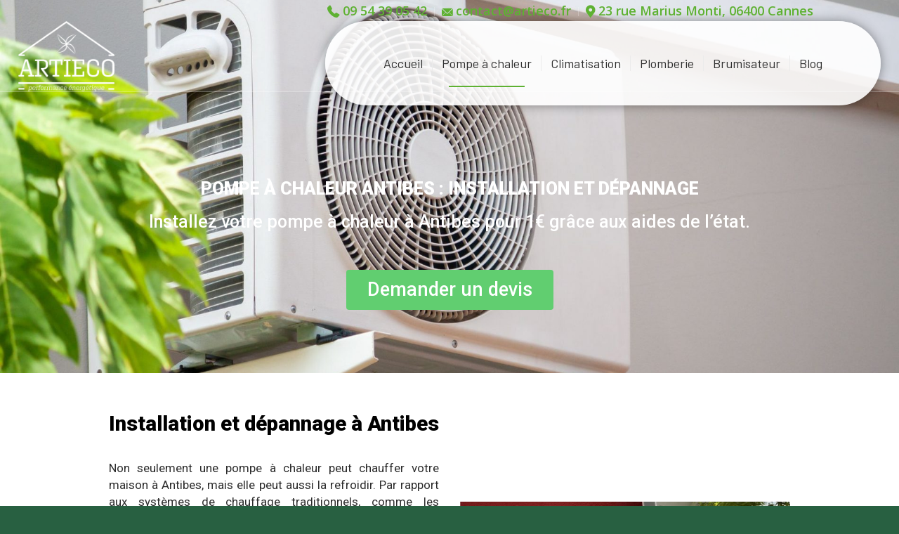

--- FILE ---
content_type: text/html; charset=UTF-8
request_url: https://artieco.fr/pompe-chaleur-antibes/
body_size: 18345
content:
<!DOCTYPE html>
<html lang="fr-FR" class="html_stretched responsive av-preloader-disabled av-custom-lightbox  html_header_top html_logo_left html_main_nav_header html_menu_right html_custom html_header_sticky html_header_shrinking_disabled html_header_topbar_active html_header_transparency html_header_glassy html_mobile_menu_tablet html_header_searchicon_disabled html_content_align_center html_header_unstick_top_disabled html_header_stretch html_elegant-blog html_av-overlay-side html_av-overlay-side-minimal html_av-submenu-noclone html_entry_id_860 av-cookies-no-cookie-consent av-no-preview html_text_menu_active ">
<head>
<meta charset="UTF-8" />


<!-- mobile setting -->
<meta name="viewport" content="width=device-width, initial-scale=1">

<!-- Scripts/CSS and wp_head hook -->
<meta name='robots' content='index, follow, max-image-preview:large, max-snippet:-1, max-video-preview:-1' />

	<!-- This site is optimized with the Yoast SEO plugin v24.6 - https://yoast.com/wordpress/plugins/seo/ -->
	<title>Pompe à chaleur Antibes - pompe à chaleur ARTIECO à Cannes</title>
	<link rel="canonical" href="https://artieco.fr/pompe-chaleur-antibes/" />
	<meta property="og:locale" content="fr_FR" />
	<meta property="og:type" content="article" />
	<meta property="og:title" content="Pompe à chaleur Antibes - pompe à chaleur ARTIECO à Cannes" />
	<meta property="og:description" content="Pompe à chaleur Antibes : installation et dépannage Installez votre pompe à chaleur à Antibes pour 1€ grâce aux aides de l’état. Demander un devis Installation et dépannage à Antibes Non seulement une pompe à chaleur peut chauffer votre maison à Antibes, mais elle peut aussi la refroidir. Par rapport aux systèmes de chauffage traditionnels, [&hellip;]" />
	<meta property="og:url" content="https://artieco.fr/pompe-chaleur-antibes/" />
	<meta property="og:site_name" content="pompe à chaleur ARTIECO à Cannes" />
	<meta property="article:modified_time" content="2021-10-27T05:01:04+00:00" />
	<meta property="og:image" content="https://artieco.fr/wp-content/uploads/2021/03/pompe-a-chaleur-antibes-06.jpg" />
	<meta name="twitter:card" content="summary_large_image" />
	<script type="application/ld+json" class="yoast-schema-graph">{"@context":"https://schema.org","@graph":[{"@type":"WebPage","@id":"https://artieco.fr/pompe-chaleur-antibes/","url":"https://artieco.fr/pompe-chaleur-antibes/","name":"Pompe à chaleur Antibes - pompe à chaleur ARTIECO à Cannes","isPartOf":{"@id":"https://artieco.fr/#website"},"primaryImageOfPage":{"@id":"https://artieco.fr/pompe-chaleur-antibes/#primaryimage"},"image":{"@id":"https://artieco.fr/pompe-chaleur-antibes/#primaryimage"},"thumbnailUrl":"https://artieco.fr/wp-content/uploads/2021/03/pompe-a-chaleur-antibes-06.jpg","datePublished":"2021-03-05T07:10:56+00:00","dateModified":"2021-10-27T05:01:04+00:00","breadcrumb":{"@id":"https://artieco.fr/pompe-chaleur-antibes/#breadcrumb"},"inLanguage":"fr-FR","potentialAction":[{"@type":"ReadAction","target":["https://artieco.fr/pompe-chaleur-antibes/"]}]},{"@type":"ImageObject","inLanguage":"fr-FR","@id":"https://artieco.fr/pompe-chaleur-antibes/#primaryimage","url":"https://artieco.fr/wp-content/uploads/2021/03/pompe-a-chaleur-antibes-06.jpg","contentUrl":"https://artieco.fr/wp-content/uploads/2021/03/pompe-a-chaleur-antibes-06.jpg","width":945,"height":945,"caption":"pompe à chaleur antibes installateur dépannage réparation entretien"},{"@type":"BreadcrumbList","@id":"https://artieco.fr/pompe-chaleur-antibes/#breadcrumb","itemListElement":[{"@type":"ListItem","position":1,"name":"Accueil","item":"https://artieco.fr/"},{"@type":"ListItem","position":2,"name":"Pompe à chaleur Antibes"}]},{"@type":"WebSite","@id":"https://artieco.fr/#website","url":"https://artieco.fr/","name":"pompe à chaleur ARTIECO à Cannes","description":"Spécialiste à Cannes de la pompe à chaleur, climatisation et plomberie","publisher":{"@id":"https://artieco.fr/#organization"},"potentialAction":[{"@type":"SearchAction","target":{"@type":"EntryPoint","urlTemplate":"https://artieco.fr/?s={search_term_string}"},"query-input":{"@type":"PropertyValueSpecification","valueRequired":true,"valueName":"search_term_string"}}],"inLanguage":"fr-FR"},{"@type":"Organization","@id":"https://artieco.fr/#organization","name":"ArtiEco","url":"https://artieco.fr/","logo":{"@type":"ImageObject","inLanguage":"fr-FR","@id":"https://artieco.fr/#/schema/logo/image/","url":"https://artieco.fr/wp-content/uploads/2020/09/Logo-ARTIECO_RVB.png","contentUrl":"https://artieco.fr/wp-content/uploads/2020/09/Logo-ARTIECO_RVB.png","width":813,"height":590,"caption":"ArtiEco"},"image":{"@id":"https://artieco.fr/#/schema/logo/image/"}}]}</script>
	<!-- / Yoast SEO plugin. -->


<link rel='dns-prefetch' href='//use.typekit.net' />
<link rel="alternate" title="oEmbed (JSON)" type="application/json+oembed" href="https://artieco.fr/wp-json/oembed/1.0/embed?url=https%3A%2F%2Fartieco.fr%2Fpompe-chaleur-antibes%2F" />
<link rel="alternate" title="oEmbed (XML)" type="text/xml+oembed" href="https://artieco.fr/wp-json/oembed/1.0/embed?url=https%3A%2F%2Fartieco.fr%2Fpompe-chaleur-antibes%2F&#038;format=xml" />

<!-- google webfont font replacement -->

			<script type='text/javascript'>

				(function() {
					
					/*	check if webfonts are disabled by user setting via cookie - or user must opt in.	*/
					var html = document.getElementsByTagName('html')[0];
					var cookie_check = html.className.indexOf('av-cookies-needs-opt-in') >= 0 || html.className.indexOf('av-cookies-can-opt-out') >= 0;
					var allow_continue = true;
					var silent_accept_cookie = html.className.indexOf('av-cookies-user-silent-accept') >= 0;

					if( cookie_check && ! silent_accept_cookie )
					{
						if( ! document.cookie.match(/aviaCookieConsent/) || html.className.indexOf('av-cookies-session-refused') >= 0 )
						{
							allow_continue = false;
						}
						else
						{
							if( ! document.cookie.match(/aviaPrivacyRefuseCookiesHideBar/) )
							{
								allow_continue = false;
							}
							else if( ! document.cookie.match(/aviaPrivacyEssentialCookiesEnabled/) )
							{
								allow_continue = false;
							}
							else if( document.cookie.match(/aviaPrivacyGoogleWebfontsDisabled/) )
							{
								allow_continue = false;
							}
						}
					}
					
					if( allow_continue )
					{
						var f = document.createElement('link');
					
						f.type 	= 'text/css';
						f.rel 	= 'stylesheet';
						f.href 	= '//fonts.googleapis.com/css?family=Open+Sans:400,600%7CBarlow:400,500,600,700';
						f.id 	= 'avia-google-webfont';

						document.getElementsByTagName('head')[0].appendChild(f);
					}
				})();
			
			</script>
			<style id='wp-img-auto-sizes-contain-inline-css' type='text/css'>
img:is([sizes=auto i],[sizes^="auto," i]){contain-intrinsic-size:3000px 1500px}
/*# sourceURL=wp-img-auto-sizes-contain-inline-css */
</style>
<style id='wp-emoji-styles-inline-css' type='text/css'>

	img.wp-smiley, img.emoji {
		display: inline !important;
		border: none !important;
		box-shadow: none !important;
		height: 1em !important;
		width: 1em !important;
		margin: 0 0.07em !important;
		vertical-align: -0.1em !important;
		background: none !important;
		padding: 0 !important;
	}
/*# sourceURL=wp-emoji-styles-inline-css */
</style>
<link rel='stylesheet' id='custom-typekit-css-css' href='https://use.typekit.net/dhb7psc.css?ver=1.0.18' type='text/css' media='all' />
<link rel='stylesheet' id='wpa-css-css' href='https://artieco.fr/wp-content/plugins/honeypot/includes/css/wpa.css?ver=2.2.09' type='text/css' media='all' />
<link rel='stylesheet' id='elementor-icons-css' href='https://artieco.fr/wp-content/plugins/elementor/assets/lib/eicons/css/elementor-icons.min.css?ver=5.35.0' type='text/css' media='all' />
<link rel='stylesheet' id='elementor-frontend-css' href='https://artieco.fr/wp-content/plugins/elementor/assets/css/frontend.min.css?ver=3.27.7' type='text/css' media='all' />
<link rel='stylesheet' id='elementor-post-624-css' href='https://artieco.fr/wp-content/uploads/elementor/css/post-624.css?ver=1742027777' type='text/css' media='all' />
<link rel='stylesheet' id='uael-frontend-css' href='https://artieco.fr/wp-content/plugins/ultimate-elementor/assets/min-css/uael-frontend.min.css?ver=1.36.30' type='text/css' media='all' />
<link rel='stylesheet' id='wpforms-classic-full-css' href='https://artieco.fr/wp-content/plugins/wpforms-lite/assets/css/frontend/classic/wpforms-full.min.css?ver=1.9.4.2' type='text/css' media='all' />
<link rel='stylesheet' id='widget-heading-css' href='https://artieco.fr/wp-content/plugins/elementor/assets/css/widget-heading.min.css?ver=3.27.7' type='text/css' media='all' />
<link rel='stylesheet' id='widget-text-editor-css' href='https://artieco.fr/wp-content/plugins/elementor/assets/css/widget-text-editor.min.css?ver=3.27.7' type='text/css' media='all' />
<link rel='stylesheet' id='widget-icon-list-css' href='https://artieco.fr/wp-content/plugins/elementor/assets/css/widget-icon-list.min.css?ver=3.27.7' type='text/css' media='all' />
<link rel='stylesheet' id='widget-image-css' href='https://artieco.fr/wp-content/plugins/elementor/assets/css/widget-image.min.css?ver=3.27.7' type='text/css' media='all' />
<link rel='stylesheet' id='e-animation-grow-css' href='https://artieco.fr/wp-content/plugins/elementor/assets/lib/animations/styles/e-animation-grow.min.css?ver=3.27.7' type='text/css' media='all' />
<link rel='stylesheet' id='elementor-post-860-css' href='https://artieco.fr/wp-content/uploads/elementor/css/post-860.css?ver=1742028386' type='text/css' media='all' />
<link rel='stylesheet' id='avia-merged-styles-css' href='https://artieco.fr/wp-content/uploads/dynamic_avia/avia-merged-styles-3dea38562b05cd384d4cf8753be54a48---645d1581b59c3.css' type='text/css' media='all' />
<link rel='stylesheet' id='call-now-button-modern-style-css' href='https://artieco.fr/wp-content/plugins/call-now-button/resources/style/modern.css?ver=1.4.16' type='text/css' media='all' />
<link rel='stylesheet' id='google-fonts-1-css' href='https://fonts.googleapis.com/css?family=Roboto%3A100%2C100italic%2C200%2C200italic%2C300%2C300italic%2C400%2C400italic%2C500%2C500italic%2C600%2C600italic%2C700%2C700italic%2C800%2C800italic%2C900%2C900italic%7CRoboto+Slab%3A100%2C100italic%2C200%2C200italic%2C300%2C300italic%2C400%2C400italic%2C500%2C500italic%2C600%2C600italic%2C700%2C700italic%2C800%2C800italic%2C900%2C900italic&#038;display=auto&#038;ver=6.9' type='text/css' media='all' />
<link rel='stylesheet' id='elementor-icons-shared-0-css' href='https://artieco.fr/wp-content/plugins/elementor/assets/lib/font-awesome/css/fontawesome.min.css?ver=5.15.3' type='text/css' media='all' />
<link rel='stylesheet' id='elementor-icons-fa-solid-css' href='https://artieco.fr/wp-content/plugins/elementor/assets/lib/font-awesome/css/solid.min.css?ver=5.15.3' type='text/css' media='all' />
<link rel="preconnect" href="https://fonts.gstatic.com/" crossorigin><script type="text/javascript" src="https://artieco.fr/wp-includes/js/jquery/jquery.min.js?ver=3.7.1" id="jquery-core-js"></script>
<script type="text/javascript" src="https://artieco.fr/wp-includes/js/jquery/jquery-migrate.min.js?ver=3.4.1" id="jquery-migrate-js"></script>
<link rel="https://api.w.org/" href="https://artieco.fr/wp-json/" /><link rel="alternate" title="JSON" type="application/json" href="https://artieco.fr/wp-json/wp/v2/pages/860" /><link rel="EditURI" type="application/rsd+xml" title="RSD" href="https://artieco.fr/xmlrpc.php?rsd" />

<link rel='shortlink' href='https://artieco.fr/?p=860' />

		<!-- GA Google Analytics @ https://m0n.co/ga -->
		<script>
			(function(i,s,o,g,r,a,m){i['GoogleAnalyticsObject']=r;i[r]=i[r]||function(){
			(i[r].q=i[r].q||[]).push(arguments)},i[r].l=1*new Date();a=s.createElement(o),
			m=s.getElementsByTagName(o)[0];a.async=1;a.src=g;m.parentNode.insertBefore(a,m)
			})(window,document,'script','https://www.google-analytics.com/analytics.js','ga');
			ga('create', 'UA-189832661-1', 'auto');
			ga('require', 'displayfeatures');
			ga('require', 'linkid');
			ga('set', 'anonymizeIp', true);
			ga('send', 'pageview');
		</script>

	<link rel="dns-prefetch" href="https://cdn.statically.io/" >
<link rel="preconnect" href="https://cdn.statically.io/" crossorigin>
        <link rel="profile" href="http://gmpg.org/xfn/11" />
<link rel="alternate" type="application/rss+xml" title="pompe à chaleur ARTIECO à Cannes RSS2 Feed" href="https://artieco.fr/feed/" />
<link rel="pingback" href="https://artieco.fr/xmlrpc.php" />

<style type='text/css' media='screen'>
 #top #header_main > .container, #top #header_main > .container .main_menu  .av-main-nav > li > a, #top #header_main #menu-item-shop .cart_dropdown_link{ height:100px; line-height: 100px; }
 .html_top_nav_header .av-logo-container{ height:100px;  }
 .html_header_top.html_header_sticky #top #wrap_all #main{ padding-top:130px; } 
</style>
<!--[if lt IE 9]><script src="https://artieco.fr/wp-content/themes/enfold/js/html5shiv.js"></script><![endif]-->
<link rel="icon" href="https://artieco.fr/wp-content/uploads/2020/07/favicon-300x300.png" type="image/png">
<meta name="generator" content="Elementor 3.27.7; features: additional_custom_breakpoints; settings: css_print_method-external, google_font-enabled, font_display-auto">
			<style>
				.e-con.e-parent:nth-of-type(n+4):not(.e-lazyloaded):not(.e-no-lazyload),
				.e-con.e-parent:nth-of-type(n+4):not(.e-lazyloaded):not(.e-no-lazyload) * {
					background-image: none !important;
				}
				@media screen and (max-height: 1024px) {
					.e-con.e-parent:nth-of-type(n+3):not(.e-lazyloaded):not(.e-no-lazyload),
					.e-con.e-parent:nth-of-type(n+3):not(.e-lazyloaded):not(.e-no-lazyload) * {
						background-image: none !important;
					}
				}
				@media screen and (max-height: 640px) {
					.e-con.e-parent:nth-of-type(n+2):not(.e-lazyloaded):not(.e-no-lazyload),
					.e-con.e-parent:nth-of-type(n+2):not(.e-lazyloaded):not(.e-no-lazyload) * {
						background-image: none !important;
					}
				}
			</style>
			
<!-- To speed up the rendering and to display the site as fast as possible to the user we include some styles and scripts for above the fold content inline -->
<script type="text/javascript">'use strict';var avia_is_mobile=!1;if(/Android|webOS|iPhone|iPad|iPod|BlackBerry|IEMobile|Opera Mini/i.test(navigator.userAgent)&&'ontouchstart' in document.documentElement){avia_is_mobile=!0;document.documentElement.className+=' avia_mobile '}
else{document.documentElement.className+=' avia_desktop '};document.documentElement.className+=' js_active ';(function(){var e=['-webkit-','-moz-','-ms-',''],n='';for(var t in e){if(e[t]+'transform' in document.documentElement.style){document.documentElement.className+=' avia_transform ';n=e[t]+'transform'};if(e[t]+'perspective' in document.documentElement.style)document.documentElement.className+=' avia_transform3d '};if(typeof document.getElementsByClassName=='function'&&typeof document.documentElement.getBoundingClientRect=='function'&&avia_is_mobile==!1){if(n&&window.innerHeight>0){setTimeout(function(){var e=0,o={},a=0,t=document.getElementsByClassName('av-parallax'),i=window.pageYOffset||document.documentElement.scrollTop;for(e=0;e<t.length;e++){t[e].style.top='0px';o=t[e].getBoundingClientRect();a=Math.ceil((window.innerHeight+i-o.top)*0.3);t[e].style[n]='translate(0px, '+a+'px)';t[e].style.top='auto';t[e].className+=' enabled-parallax '}},50)}}})();</script><style type='text/css'>
@font-face {font-family: 'entypo-fontello'; font-weight: normal; font-style: normal; font-display: auto;
src: url('https://artieco.fr/wp-content/themes/enfold/config-templatebuilder/avia-template-builder/assets/fonts/entypo-fontello.woff2') format('woff2'),
url('https://artieco.fr/wp-content/themes/enfold/config-templatebuilder/avia-template-builder/assets/fonts/entypo-fontello.woff') format('woff'),
url('https://artieco.fr/wp-content/themes/enfold/config-templatebuilder/avia-template-builder/assets/fonts/entypo-fontello.ttf') format('truetype'), 
url('https://artieco.fr/wp-content/themes/enfold/config-templatebuilder/avia-template-builder/assets/fonts/entypo-fontello.svg#entypo-fontello') format('svg'),
url('https://artieco.fr/wp-content/themes/enfold/config-templatebuilder/avia-template-builder/assets/fonts/entypo-fontello.eot'),
url('https://artieco.fr/wp-content/themes/enfold/config-templatebuilder/avia-template-builder/assets/fonts/entypo-fontello.eot?#iefix') format('embedded-opentype');
} #top .avia-font-entypo-fontello, body .avia-font-entypo-fontello, html body [data-av_iconfont='entypo-fontello']:before{ font-family: 'entypo-fontello'; }

@font-face {font-family: 'flaticon'; font-weight: normal; font-style: normal; font-display: auto;
src: url('https://artieco.fr/wp-content/uploads/avia_fonts/flaticon/flaticon.woff2') format('woff2'),
url('https://artieco.fr/wp-content/uploads/avia_fonts/flaticon/flaticon.woff') format('woff'),
url('https://artieco.fr/wp-content/uploads/avia_fonts/flaticon/flaticon.ttf') format('truetype'), 
url('https://artieco.fr/wp-content/uploads/avia_fonts/flaticon/flaticon.svg#flaticon') format('svg'),
url('https://artieco.fr/wp-content/uploads/avia_fonts/flaticon/flaticon.eot'),
url('https://artieco.fr/wp-content/uploads/avia_fonts/flaticon/flaticon.eot?#iefix') format('embedded-opentype');
} #top .avia-font-flaticon, body .avia-font-flaticon, html body [data-av_iconfont='flaticon']:before{ font-family: 'flaticon'; }

@font-face {font-family: 'fontello'; font-weight: normal; font-style: normal; font-display: auto;
src: url('https://artieco.fr/wp-content/uploads/avia_fonts/fontello/fontello.woff2') format('woff2'),
url('https://artieco.fr/wp-content/uploads/avia_fonts/fontello/fontello.woff') format('woff'),
url('https://artieco.fr/wp-content/uploads/avia_fonts/fontello/fontello.ttf') format('truetype'), 
url('https://artieco.fr/wp-content/uploads/avia_fonts/fontello/fontello.svg#fontello') format('svg'),
url('https://artieco.fr/wp-content/uploads/avia_fonts/fontello/fontello.eot'),
url('https://artieco.fr/wp-content/uploads/avia_fonts/fontello/fontello.eot?#iefix') format('embedded-opentype');
} #top .avia-font-fontello, body .avia-font-fontello, html body [data-av_iconfont='fontello']:before{ font-family: 'fontello'; }
</style>

<!--
Debugging Info for Theme support: 

Theme: Enfold
Version: 4.7.6.4
Installed: enfold
AviaFramework Version: 5.0
AviaBuilder Version: 4.7.6.4
aviaElementManager Version: 1.0.1
- - - - - - - - - - -
ChildTheme: Enfold Child
ChildTheme Version: 1.0
ChildTheme Installed: enfold

ML:640-PU:103-PLA:15
WP:6.9
Compress: CSS:all theme files - JS:all theme files
Updates: disabled
PLAu:14
--><meta name="google-site-verification" content="ESImXRnw4yYlgbHNtyO2fdW0ErAYB3Jqv0JI7TJmAb0" />
<!-- Global site tag (gtag.js) - Google Ads: 638333121 -->
<script async src="https://www.googletagmanager.com/gtag/js?id=AW-638333121"></script>
<script>
  window.dataLayer = window.dataLayer || [];
  function gtag(){dataLayer.push(arguments);}
  gtag('js', new Date());

  gtag('config', 'AW-638333121');
</script>

<style id='global-styles-inline-css' type='text/css'>
:root{--wp--preset--aspect-ratio--square: 1;--wp--preset--aspect-ratio--4-3: 4/3;--wp--preset--aspect-ratio--3-4: 3/4;--wp--preset--aspect-ratio--3-2: 3/2;--wp--preset--aspect-ratio--2-3: 2/3;--wp--preset--aspect-ratio--16-9: 16/9;--wp--preset--aspect-ratio--9-16: 9/16;--wp--preset--color--black: #000000;--wp--preset--color--cyan-bluish-gray: #abb8c3;--wp--preset--color--white: #ffffff;--wp--preset--color--pale-pink: #f78da7;--wp--preset--color--vivid-red: #cf2e2e;--wp--preset--color--luminous-vivid-orange: #ff6900;--wp--preset--color--luminous-vivid-amber: #fcb900;--wp--preset--color--light-green-cyan: #7bdcb5;--wp--preset--color--vivid-green-cyan: #00d084;--wp--preset--color--pale-cyan-blue: #8ed1fc;--wp--preset--color--vivid-cyan-blue: #0693e3;--wp--preset--color--vivid-purple: #9b51e0;--wp--preset--gradient--vivid-cyan-blue-to-vivid-purple: linear-gradient(135deg,rgb(6,147,227) 0%,rgb(155,81,224) 100%);--wp--preset--gradient--light-green-cyan-to-vivid-green-cyan: linear-gradient(135deg,rgb(122,220,180) 0%,rgb(0,208,130) 100%);--wp--preset--gradient--luminous-vivid-amber-to-luminous-vivid-orange: linear-gradient(135deg,rgb(252,185,0) 0%,rgb(255,105,0) 100%);--wp--preset--gradient--luminous-vivid-orange-to-vivid-red: linear-gradient(135deg,rgb(255,105,0) 0%,rgb(207,46,46) 100%);--wp--preset--gradient--very-light-gray-to-cyan-bluish-gray: linear-gradient(135deg,rgb(238,238,238) 0%,rgb(169,184,195) 100%);--wp--preset--gradient--cool-to-warm-spectrum: linear-gradient(135deg,rgb(74,234,220) 0%,rgb(151,120,209) 20%,rgb(207,42,186) 40%,rgb(238,44,130) 60%,rgb(251,105,98) 80%,rgb(254,248,76) 100%);--wp--preset--gradient--blush-light-purple: linear-gradient(135deg,rgb(255,206,236) 0%,rgb(152,150,240) 100%);--wp--preset--gradient--blush-bordeaux: linear-gradient(135deg,rgb(254,205,165) 0%,rgb(254,45,45) 50%,rgb(107,0,62) 100%);--wp--preset--gradient--luminous-dusk: linear-gradient(135deg,rgb(255,203,112) 0%,rgb(199,81,192) 50%,rgb(65,88,208) 100%);--wp--preset--gradient--pale-ocean: linear-gradient(135deg,rgb(255,245,203) 0%,rgb(182,227,212) 50%,rgb(51,167,181) 100%);--wp--preset--gradient--electric-grass: linear-gradient(135deg,rgb(202,248,128) 0%,rgb(113,206,126) 100%);--wp--preset--gradient--midnight: linear-gradient(135deg,rgb(2,3,129) 0%,rgb(40,116,252) 100%);--wp--preset--font-size--small: 13px;--wp--preset--font-size--medium: 20px;--wp--preset--font-size--large: 36px;--wp--preset--font-size--x-large: 42px;--wp--preset--spacing--20: 0.44rem;--wp--preset--spacing--30: 0.67rem;--wp--preset--spacing--40: 1rem;--wp--preset--spacing--50: 1.5rem;--wp--preset--spacing--60: 2.25rem;--wp--preset--spacing--70: 3.38rem;--wp--preset--spacing--80: 5.06rem;--wp--preset--shadow--natural: 6px 6px 9px rgba(0, 0, 0, 0.2);--wp--preset--shadow--deep: 12px 12px 50px rgba(0, 0, 0, 0.4);--wp--preset--shadow--sharp: 6px 6px 0px rgba(0, 0, 0, 0.2);--wp--preset--shadow--outlined: 6px 6px 0px -3px rgb(255, 255, 255), 6px 6px rgb(0, 0, 0);--wp--preset--shadow--crisp: 6px 6px 0px rgb(0, 0, 0);}:where(.is-layout-flex){gap: 0.5em;}:where(.is-layout-grid){gap: 0.5em;}body .is-layout-flex{display: flex;}.is-layout-flex{flex-wrap: wrap;align-items: center;}.is-layout-flex > :is(*, div){margin: 0;}body .is-layout-grid{display: grid;}.is-layout-grid > :is(*, div){margin: 0;}:where(.wp-block-columns.is-layout-flex){gap: 2em;}:where(.wp-block-columns.is-layout-grid){gap: 2em;}:where(.wp-block-post-template.is-layout-flex){gap: 1.25em;}:where(.wp-block-post-template.is-layout-grid){gap: 1.25em;}.has-black-color{color: var(--wp--preset--color--black) !important;}.has-cyan-bluish-gray-color{color: var(--wp--preset--color--cyan-bluish-gray) !important;}.has-white-color{color: var(--wp--preset--color--white) !important;}.has-pale-pink-color{color: var(--wp--preset--color--pale-pink) !important;}.has-vivid-red-color{color: var(--wp--preset--color--vivid-red) !important;}.has-luminous-vivid-orange-color{color: var(--wp--preset--color--luminous-vivid-orange) !important;}.has-luminous-vivid-amber-color{color: var(--wp--preset--color--luminous-vivid-amber) !important;}.has-light-green-cyan-color{color: var(--wp--preset--color--light-green-cyan) !important;}.has-vivid-green-cyan-color{color: var(--wp--preset--color--vivid-green-cyan) !important;}.has-pale-cyan-blue-color{color: var(--wp--preset--color--pale-cyan-blue) !important;}.has-vivid-cyan-blue-color{color: var(--wp--preset--color--vivid-cyan-blue) !important;}.has-vivid-purple-color{color: var(--wp--preset--color--vivid-purple) !important;}.has-black-background-color{background-color: var(--wp--preset--color--black) !important;}.has-cyan-bluish-gray-background-color{background-color: var(--wp--preset--color--cyan-bluish-gray) !important;}.has-white-background-color{background-color: var(--wp--preset--color--white) !important;}.has-pale-pink-background-color{background-color: var(--wp--preset--color--pale-pink) !important;}.has-vivid-red-background-color{background-color: var(--wp--preset--color--vivid-red) !important;}.has-luminous-vivid-orange-background-color{background-color: var(--wp--preset--color--luminous-vivid-orange) !important;}.has-luminous-vivid-amber-background-color{background-color: var(--wp--preset--color--luminous-vivid-amber) !important;}.has-light-green-cyan-background-color{background-color: var(--wp--preset--color--light-green-cyan) !important;}.has-vivid-green-cyan-background-color{background-color: var(--wp--preset--color--vivid-green-cyan) !important;}.has-pale-cyan-blue-background-color{background-color: var(--wp--preset--color--pale-cyan-blue) !important;}.has-vivid-cyan-blue-background-color{background-color: var(--wp--preset--color--vivid-cyan-blue) !important;}.has-vivid-purple-background-color{background-color: var(--wp--preset--color--vivid-purple) !important;}.has-black-border-color{border-color: var(--wp--preset--color--black) !important;}.has-cyan-bluish-gray-border-color{border-color: var(--wp--preset--color--cyan-bluish-gray) !important;}.has-white-border-color{border-color: var(--wp--preset--color--white) !important;}.has-pale-pink-border-color{border-color: var(--wp--preset--color--pale-pink) !important;}.has-vivid-red-border-color{border-color: var(--wp--preset--color--vivid-red) !important;}.has-luminous-vivid-orange-border-color{border-color: var(--wp--preset--color--luminous-vivid-orange) !important;}.has-luminous-vivid-amber-border-color{border-color: var(--wp--preset--color--luminous-vivid-amber) !important;}.has-light-green-cyan-border-color{border-color: var(--wp--preset--color--light-green-cyan) !important;}.has-vivid-green-cyan-border-color{border-color: var(--wp--preset--color--vivid-green-cyan) !important;}.has-pale-cyan-blue-border-color{border-color: var(--wp--preset--color--pale-cyan-blue) !important;}.has-vivid-cyan-blue-border-color{border-color: var(--wp--preset--color--vivid-cyan-blue) !important;}.has-vivid-purple-border-color{border-color: var(--wp--preset--color--vivid-purple) !important;}.has-vivid-cyan-blue-to-vivid-purple-gradient-background{background: var(--wp--preset--gradient--vivid-cyan-blue-to-vivid-purple) !important;}.has-light-green-cyan-to-vivid-green-cyan-gradient-background{background: var(--wp--preset--gradient--light-green-cyan-to-vivid-green-cyan) !important;}.has-luminous-vivid-amber-to-luminous-vivid-orange-gradient-background{background: var(--wp--preset--gradient--luminous-vivid-amber-to-luminous-vivid-orange) !important;}.has-luminous-vivid-orange-to-vivid-red-gradient-background{background: var(--wp--preset--gradient--luminous-vivid-orange-to-vivid-red) !important;}.has-very-light-gray-to-cyan-bluish-gray-gradient-background{background: var(--wp--preset--gradient--very-light-gray-to-cyan-bluish-gray) !important;}.has-cool-to-warm-spectrum-gradient-background{background: var(--wp--preset--gradient--cool-to-warm-spectrum) !important;}.has-blush-light-purple-gradient-background{background: var(--wp--preset--gradient--blush-light-purple) !important;}.has-blush-bordeaux-gradient-background{background: var(--wp--preset--gradient--blush-bordeaux) !important;}.has-luminous-dusk-gradient-background{background: var(--wp--preset--gradient--luminous-dusk) !important;}.has-pale-ocean-gradient-background{background: var(--wp--preset--gradient--pale-ocean) !important;}.has-electric-grass-gradient-background{background: var(--wp--preset--gradient--electric-grass) !important;}.has-midnight-gradient-background{background: var(--wp--preset--gradient--midnight) !important;}.has-small-font-size{font-size: var(--wp--preset--font-size--small) !important;}.has-medium-font-size{font-size: var(--wp--preset--font-size--medium) !important;}.has-large-font-size{font-size: var(--wp--preset--font-size--large) !important;}.has-x-large-font-size{font-size: var(--wp--preset--font-size--x-large) !important;}
/*# sourceURL=global-styles-inline-css */
</style>
</head>




<body id="top" class="wp-singular page-template page-template-elementor_header_footer page page-id-860 wp-theme-enfold wp-child-theme-enfold-child  rtl_columns stretched open_sans elementor-default elementor-template-full-width elementor-kit-624 elementor-page elementor-page-860 av-recaptcha-enabled av-google-badge-hide">

	
	<div id='wrap_all'>

	
<header id='header' class='all_colors header_color light_bg_color  av_header_top av_logo_left av_main_nav_header av_menu_right av_custom av_header_sticky av_header_shrinking_disabled av_header_stretch av_mobile_menu_tablet av_header_transparency av_header_glassy av_header_searchicon_disabled av_header_unstick_top_disabled av_seperator_small_border av_bottom_nav_disabled  av_alternate_logo_active' >

		<div id='header_meta' class='container_wrap container_wrap_meta  av_secondary_right av_extra_header_active av_entry_id_860'>
		
			      <div class='container'>
			      <nav class='sub_menu' ><ul id="avia2-menu" class="menu"><li id="menu-item-344" class="menu-item menu-item-type-custom menu-item-object-custom menu-item-344"><a href="tel:0954390542">09 54 39 05 42</a></li>
<li id="menu-item-345" class="menu-item menu-item-type-custom menu-item-object-custom menu-item-345"><a href="mailto:contact@artieco.fr">contact@artieco.fr</a></li>
<li id="menu-item-346" class="menu-item menu-item-type-custom menu-item-object-custom menu-item-346"><a href="#">23 rue Marius Monti, 06400 Cannes</a></li>
</ul></nav>			      </div>
		</div>

		<div  id='header_main' class='container_wrap container_wrap_logo'>
	
        <div class='container av-logo-container'><div class='inner-container'><span class='logo'><a href='https://artieco.fr/'><img height="100" width="300" src='https://artieco.fr/wp-content/uploads/2021/05/Logo-artieco.png' alt='pompe à chaleur ARTIECO à Cannes' title='' /><span class='subtext'><img src='https://artieco.fr/wp-content/uploads/2020/09/Logo-ARTIECO_RVB_BLANC-300x218.png' class='alternate' alt='' title='' /></span></a></span><nav class='main_menu' data-selectname='Sélectionner une page' ><div class="avia-menu av-main-nav-wrap"><ul id="avia-menu" class="menu av-main-nav"><li id="menu-item-39" class="menu-item menu-item-type-post_type menu-item-object-page menu-item-home menu-item-top-level menu-item-top-level-1"><a href="https://artieco.fr/"><span class="avia-bullet"></span><span class="avia-menu-text">Accueil</span><span class="avia-menu-fx"><span class="avia-arrow-wrap"><span class="avia-arrow"></span></span></span></a></li>
<li id="menu-item-765" class="menu-item menu-item-type-post_type menu-item-object-page current-menu-ancestor current-menu-parent current_page_parent current_page_ancestor menu-item-has-children menu-item-top-level menu-item-top-level-2"><a href="https://artieco.fr/pompe-chaleur/"><span class="avia-bullet"></span><span class="avia-menu-text">Pompe à chaleur</span><span class="avia-menu-fx"><span class="avia-arrow-wrap"><span class="avia-arrow"></span></span></span></a>


<ul class="sub-menu">
	<li id="menu-item-992" class="menu-item menu-item-type-post_type menu-item-object-page"><a href="https://artieco.fr/pompe-chaleur-cannes/"><span class="avia-bullet"></span><span class="avia-menu-text">Pompe à chaleur Cannes</span></a></li>
	<li id="menu-item-993" class="menu-item menu-item-type-post_type menu-item-object-page"><a href="https://artieco.fr/pompe-chaleur-nice/"><span class="avia-bullet"></span><span class="avia-menu-text">Pompe à chaleur Nice</span></a></li>
	<li id="menu-item-991" class="menu-item menu-item-type-post_type menu-item-object-page current-menu-item page_item page-item-860 current_page_item"><a href="https://artieco.fr/pompe-chaleur-antibes/"><span class="avia-bullet"></span><span class="avia-menu-text">Pompe à chaleur Antibes</span></a></li>
	<li id="menu-item-989" class="menu-item menu-item-type-post_type menu-item-object-page"><a href="https://artieco.fr/pompe-chaleur-menton/"><span class="avia-bullet"></span><span class="avia-menu-text">Pompe à chaleur Menton</span></a></li>
	<li id="menu-item-990" class="menu-item menu-item-type-post_type menu-item-object-page"><a href="https://artieco.fr/pompe-chaleur-toulon/"><span class="avia-bullet"></span><span class="avia-menu-text">Pompe à chaleur Toulon</span></a></li>
</ul>
</li>
<li id="menu-item-1105" class="menu-item menu-item-type-custom menu-item-object-custom menu-item-has-children menu-item-top-level menu-item-top-level-3"><a href="#"><span class="avia-bullet"></span><span class="avia-menu-text">Climatisation</span><span class="avia-menu-fx"><span class="avia-arrow-wrap"><span class="avia-arrow"></span></span></span></a>


<ul class="sub-menu">
	<li id="menu-item-1106" class="menu-item menu-item-type-post_type menu-item-object-page"><a href="https://artieco.fr/climatisation-nice/"><span class="avia-bullet"></span><span class="avia-menu-text">Climatisation Nice</span></a></li>
	<li id="menu-item-1145" class="menu-item menu-item-type-post_type menu-item-object-page"><a href="https://artieco.fr/climatisation-cannes/"><span class="avia-bullet"></span><span class="avia-menu-text">Climatisation Cannes</span></a></li>
	<li id="menu-item-1150" class="menu-item menu-item-type-post_type menu-item-object-page"><a href="https://artieco.fr/climatisation-antibes/"><span class="avia-bullet"></span><span class="avia-menu-text">Climatisation Antibes</span></a></li>
</ul>
</li>
<li id="menu-item-254" class="menu-item menu-item-type-post_type menu-item-object-page menu-item-mega-parent  menu-item-top-level menu-item-top-level-4"><a href="https://artieco.fr/plomberie-et-renovation-energetique/"><span class="avia-bullet"></span><span class="avia-menu-text">Plomberie</span><span class="avia-menu-fx"><span class="avia-arrow-wrap"><span class="avia-arrow"></span></span></span></a></li>
<li id="menu-item-1640" class="menu-item menu-item-type-post_type menu-item-object-page menu-item-top-level menu-item-top-level-5"><a href="https://artieco.fr/brumisateur/"><span class="avia-bullet"></span><span class="avia-menu-text">Brumisateur</span><span class="avia-menu-fx"><span class="avia-arrow-wrap"><span class="avia-arrow"></span></span></span></a></li>
<li id="menu-item-588" class="menu-item menu-item-type-post_type menu-item-object-page menu-item-top-level menu-item-top-level-6"><a href="https://artieco.fr/blog/"><span class="avia-bullet"></span><span class="avia-menu-text">Blog</span><span class="avia-menu-fx"><span class="avia-arrow-wrap"><span class="avia-arrow"></span></span></span></a></li>
<li class="av-burger-menu-main menu-item-avia-special ">
	        			<a href="#" aria-label="Menu" aria-hidden="false">
							<span class="av-hamburger av-hamburger--spin av-js-hamburger">
								<span class="av-hamburger-box">
						          <span class="av-hamburger-inner"></span>
						          <strong>Menu</strong>
								</span>
							</span>
							<span class="avia_hidden_link_text">Menu</span>
						</a>
	        		   </li></ul></div></nav></div> </div> 
		<!-- end container_wrap-->
		</div>
		<div class='header_bg'></div>

<!-- end header -->
</header>
		
	<div id='main' class='all_colors' data-scroll-offset='100'>

			<div data-elementor-type="wp-page" data-elementor-id="860" class="elementor elementor-860">
						<section class="elementor-section elementor-top-section elementor-element elementor-element-b36ec9b elementor-section-boxed elementor-section-height-default elementor-section-height-default" data-id="b36ec9b" data-element_type="section" data-settings="{&quot;background_background&quot;:&quot;classic&quot;}">
							<div class="elementor-background-overlay"></div>
							<div class="elementor-container elementor-column-gap-default">
					<div class="elementor-column elementor-col-100 elementor-top-column elementor-element elementor-element-3fcb96f5" data-id="3fcb96f5" data-element_type="column">
			<div class="elementor-widget-wrap elementor-element-populated">
						<div class="elementor-element elementor-element-6592abab elementor-widget elementor-widget-heading" data-id="6592abab" data-element_type="widget" data-widget_type="heading.default">
				<div class="elementor-widget-container">
					<h1 class="elementor-heading-title elementor-size-medium">Pompe à chaleur Antibes : installation et dépannage</h1>				</div>
				</div>
				<div class="elementor-element elementor-element-48b110f elementor-widget elementor-widget-heading" data-id="48b110f" data-element_type="widget" data-widget_type="heading.default">
				<div class="elementor-widget-container">
					<h2 class="elementor-heading-title elementor-size-medium">Installez votre pompe à chaleur à Antibes pour 1€ grâce aux aides de l’état.</h2>				</div>
				</div>
				<div class="elementor-element elementor-element-dcf1754 elementor-align-center elementor-widget elementor-widget-button" data-id="dcf1754" data-element_type="widget" data-widget_type="button.default">
				<div class="elementor-widget-container">
									<div class="elementor-button-wrapper">
					<a class="elementor-button elementor-button-link elementor-size-md" href="https://artieco.fr/devis/">
						<span class="elementor-button-content-wrapper">
									<span class="elementor-button-text">Demander un devis</span>
					</span>
					</a>
				</div>
								</div>
				</div>
					</div>
		</div>
					</div>
		</section>
				<section class="elementor-section elementor-top-section elementor-element elementor-element-1bfdf402 elementor-section-content-middle elementor-reverse-mobile elementor-section-boxed elementor-section-height-default elementor-section-height-default" data-id="1bfdf402" data-element_type="section">
						<div class="elementor-container elementor-column-gap-extended">
					<div class="elementor-column elementor-col-50 elementor-top-column elementor-element elementor-element-6653a2f3" data-id="6653a2f3" data-element_type="column">
			<div class="elementor-widget-wrap elementor-element-populated">
						<div class="elementor-element elementor-element-28a26a60 elementor-widget elementor-widget-heading" data-id="28a26a60" data-element_type="widget" data-widget_type="heading.default">
				<div class="elementor-widget-container">
					<h2 class="elementor-heading-title elementor-size-default">Installation et dépannage à Antibes</h2>				</div>
				</div>
				<div class="elementor-element elementor-element-247ed8e9 elementor-widget elementor-widget-text-editor" data-id="247ed8e9" data-element_type="widget" data-widget_type="text-editor.default">
				<div class="elementor-widget-container">
									<p>Non seulement une pompe à chaleur peut chauffer votre maison à Antibes, mais elle peut aussi la refroidir. Par rapport aux systèmes de chauffage traditionnels, comme les chaudières à gaz, vous aurez probablement une facture d&rsquo;énergie moins élevée.</p><p>Une pompe à chaleur est une excellente solution pour vos problèmes de confort tout au long de l&rsquo;année. Avec sa capacité à fournir de l&rsquo;air chaud et froid, ce système est idéal pour tout propriétaire qui cherche à mieux contrôler son climat intérieur. De nombreux utilisateurs de pompes à chaleur investissent dans ces systèmes lorsque le gaz naturel n&rsquo;est pas une ressource accessible dans leur maison. Cependant, les pompes à chaleur sont bénéfiques pour de nombreuses raisons.</p><p>Si vous avez besoin d&rsquo;une nouvelle pompe à chaleur et que vous vivez à Antibes, contactez les experts de Artieco !</p>								</div>
				</div>
				<div class="elementor-element elementor-element-23cd738 elementor-icon-list--layout-traditional elementor-list-item-link-full_width elementor-widget elementor-widget-icon-list" data-id="23cd738" data-element_type="widget" data-widget_type="icon-list.default">
				<div class="elementor-widget-container">
							<ul class="elementor-icon-list-items">
							<li class="elementor-icon-list-item">
											<span class="elementor-icon-list-icon">
							<i aria-hidden="true" class="fas fa-check"></i>						</span>
										<span class="elementor-icon-list-text">Installation de pompes à chaleur</span>
									</li>
								<li class="elementor-icon-list-item">
											<span class="elementor-icon-list-icon">
							<i aria-hidden="true" class="fas fa-check"></i>						</span>
										<span class="elementor-icon-list-text">Remplacement de pompe à chaleur</span>
									</li>
								<li class="elementor-icon-list-item">
											<span class="elementor-icon-list-icon">
							<i aria-hidden="true" class="fas fa-check"></i>						</span>
										<span class="elementor-icon-list-text">Dépannage de pompe à chaleur</span>
									</li>
								<li class="elementor-icon-list-item">
											<span class="elementor-icon-list-icon">
							<i aria-hidden="true" class="fas fa-check"></i>						</span>
										<span class="elementor-icon-list-text">Installation d'une pompe à chaleur hybride</span>
									</li>
								<li class="elementor-icon-list-item">
											<span class="elementor-icon-list-icon">
							<i aria-hidden="true" class="fas fa-check"></i>						</span>
										<span class="elementor-icon-list-text">Réparation de pompes à chaleur</span>
									</li>
								<li class="elementor-icon-list-item">
											<span class="elementor-icon-list-icon">
							<i aria-hidden="true" class="fas fa-check"></i>						</span>
										<span class="elementor-icon-list-text">Services de maintenance des pompes à chaleur</span>
									</li>
						</ul>
						</div>
				</div>
					</div>
		</div>
				<div class="elementor-column elementor-col-50 elementor-top-column elementor-element elementor-element-57ad77b9" data-id="57ad77b9" data-element_type="column">
			<div class="elementor-widget-wrap elementor-element-populated">
						<div class="elementor-element elementor-element-118c349 elementor-widget elementor-widget-image" data-id="118c349" data-element_type="widget" data-widget_type="image.default">
				<div class="elementor-widget-container">
															<img fetchpriority="high" decoding="async" width="945" height="945" src="https://artieco.fr/wp-content/uploads/2021/03/pompe-a-chaleur-antibes-06.jpg" class="attachment-full size-full wp-image-872" alt="pompe à chaleur antibes installateur dépannage réparation entretien" srcset="https://artieco.fr/wp-content/uploads/2021/03/pompe-a-chaleur-antibes-06.jpg 945w, https://artieco.fr/wp-content/uploads/2021/03/pompe-a-chaleur-antibes-06-300x300.jpg 300w, https://artieco.fr/wp-content/uploads/2021/03/pompe-a-chaleur-antibes-06-80x80.jpg 80w, https://artieco.fr/wp-content/uploads/2021/03/pompe-a-chaleur-antibes-06-768x768.jpg 768w, https://artieco.fr/wp-content/uploads/2021/03/pompe-a-chaleur-antibes-06-36x36.jpg 36w, https://artieco.fr/wp-content/uploads/2021/03/pompe-a-chaleur-antibes-06-180x180.jpg 180w, https://artieco.fr/wp-content/uploads/2021/03/pompe-a-chaleur-antibes-06-705x705.jpg 705w" sizes="(max-width: 945px) 100vw, 945px" />															</div>
				</div>
					</div>
		</div>
					</div>
		</section>
				<section class="elementor-section elementor-top-section elementor-element elementor-element-c8ec6ea elementor-section-content-middle elementor-section-boxed elementor-section-height-default elementor-section-height-default" data-id="c8ec6ea" data-element_type="section">
						<div class="elementor-container elementor-column-gap-extended">
					<div class="elementor-column elementor-col-100 elementor-top-column elementor-element elementor-element-d69fed4" data-id="d69fed4" data-element_type="column">
			<div class="elementor-widget-wrap elementor-element-populated">
						<div class="elementor-element elementor-element-00ea6e9 elementor-widget elementor-widget-heading" data-id="00ea6e9" data-element_type="widget" data-widget_type="heading.default">
				<div class="elementor-widget-container">
					<h2 class="elementor-heading-title elementor-size-default">Dépannage de pompe à chaleur à Antibes</h2>				</div>
				</div>
				<div class="elementor-element elementor-element-90db6a8 elementor-widget elementor-widget-text-editor" data-id="90db6a8" data-element_type="widget" data-widget_type="text-editor.default">
				<div class="elementor-widget-container">
									<p>Il est logique que de nombreux foyers et entreprises de la région d&rsquo;Antibes, dans les Alpes-maritimes soient équipés de pompes à chaleur, car celles-ci peuvent être utilisées non seulement pour vous garder au chaud et à l&rsquo;aise par une froide nuit d&rsquo;hiver, mais aussi pour vous rafraîchir et vous mettre à l&rsquo;aise par une chaude après-midi d&rsquo;été.</p><p>Les jours de grand froid, les pompes à chaleur captent la chaleur de l&rsquo;air extérieur et du sol, puis la restituent dans votre maison. Les jours de grande chaleur, la pompe à chaleur prélève l&rsquo;excédent de chaleur à l&rsquo;intérieur de votre maison et le rejette à l&rsquo;extérieur, ce qui permet de rafraîchir l&rsquo;intérieur de votre maison. Quelles que soient les prévisions météorologiques de Antibes, vous pouvez compter sur votre pompe à chaleur pour maintenir votre maison ou votre entreprise à une température constante et confortable.</p><p>Lorsqu&rsquo;une pompe à chaleur tombe en panne par une journée chaude ou froide, il ne faut pas longtemps pour que le climat de votre maison ou de votre entreprise devienne inconfortable. Artieco a compris qu&rsquo;une pompe à chaleur en panne peut réellement perturber les activités quotidiennes d&rsquo;une famille ou la productivité d&rsquo;une entreprise, c&rsquo;est pourquoi nous faisons des réparations d&rsquo;urgence de la pompe à chaleur une priorité. En fait, si vous avez une véritable urgence, nous pouvons faire venir un de nos techniciens à tout moment, 24 heures sur 24, 7 jours sur 7.</p>								</div>
				</div>
					</div>
		</div>
					</div>
		</section>
				<section class="elementor-section elementor-top-section elementor-element elementor-element-7a6451c2 elementor-section-content-middle elementor-section-boxed elementor-section-height-default elementor-section-height-default" data-id="7a6451c2" data-element_type="section" data-settings="{&quot;background_background&quot;:&quot;classic&quot;}">
						<div class="elementor-container elementor-column-gap-no">
					<div class="elementor-column elementor-col-50 elementor-top-column elementor-element elementor-element-5ff517e0" data-id="5ff517e0" data-element_type="column">
			<div class="elementor-widget-wrap elementor-element-populated">
						<div class="elementor-element elementor-element-56df5d5d elementor-widget elementor-widget-heading" data-id="56df5d5d" data-element_type="widget" data-widget_type="heading.default">
				<div class="elementor-widget-container">
					<h2 class="elementor-heading-title elementor-size-default">Des questions sur les pompes à chaleur ?</h2>				</div>
				</div>
					</div>
		</div>
				<div class="elementor-column elementor-col-50 elementor-top-column elementor-element elementor-element-7783b351" data-id="7783b351" data-element_type="column">
			<div class="elementor-widget-wrap elementor-element-populated">
						<div class="elementor-element elementor-element-10ea6284 elementor-align-right elementor-mobile-align-center elementor-widget elementor-widget-button" data-id="10ea6284" data-element_type="widget" data-widget_type="button.default">
				<div class="elementor-widget-container">
									<div class="elementor-button-wrapper">
					<a class="elementor-button elementor-button-link elementor-size-sm elementor-animation-grow" href="https://artieco.fr/devis/">
						<span class="elementor-button-content-wrapper">
									<span class="elementor-button-text">Je veux être contacté</span>
					</span>
					</a>
				</div>
								</div>
				</div>
					</div>
		</div>
					</div>
		</section>
				<section class="elementor-section elementor-top-section elementor-element elementor-element-a32dd8c elementor-section-content-middle elementor-reverse-mobile elementor-section-boxed elementor-section-height-default elementor-section-height-default" data-id="a32dd8c" data-element_type="section">
						<div class="elementor-container elementor-column-gap-extended">
					<div class="elementor-column elementor-col-50 elementor-top-column elementor-element elementor-element-d384ca5" data-id="d384ca5" data-element_type="column">
			<div class="elementor-widget-wrap elementor-element-populated">
						<div class="elementor-element elementor-element-50fef84 elementor-widget elementor-widget-heading" data-id="50fef84" data-element_type="widget" data-widget_type="heading.default">
				<div class="elementor-widget-container">
					<h2 class="elementor-heading-title elementor-size-default">Qu'est-ce qu'une pompe à chaleur ?</h2>				</div>
				</div>
				<div class="elementor-element elementor-element-05f93f0 elementor-widget elementor-widget-text-editor" data-id="05f93f0" data-element_type="widget" data-widget_type="text-editor.default">
				<div class="elementor-widget-container">
									<p>Les pompes à chaleur convertissent l&rsquo;énergie stockée dans l&rsquo;air, l&rsquo;eau ou le sous-sol en énergie de chauffage. Elles peuvent également être combinées avec un système d&rsquo;eau chaude sanitaire, pour vous fournir une eau chaude en permanence. L&rsquo;énergie que nous utilisons, tirée de l&rsquo;air, de l&rsquo;eau et de la terre, sera toujours à notre disposition, ce qui nous donne un approvisionnement énergétique illimité.</p><p>Artieco dispose d&rsquo;une gamme de pompes à chaleur à haut rendement pour chauffer votre maison à Antibes et votre eau et fournir un refroidissement adapté à toutes les maisons et tous les bâtiments. Neufs ou rénovés, à l&rsquo;intérieur ou à l&rsquo;extérieur, nous pouvons répondre à tous vos besoins.</p>								</div>
				</div>
					</div>
		</div>
				<div class="elementor-column elementor-col-50 elementor-top-column elementor-element elementor-element-1cdc1f7" data-id="1cdc1f7" data-element_type="column">
			<div class="elementor-widget-wrap elementor-element-populated">
						<div class="elementor-element elementor-element-6d3055a elementor-widget elementor-widget-image" data-id="6d3055a" data-element_type="widget" data-widget_type="image.default">
				<div class="elementor-widget-container">
															<img decoding="async" width="1043" height="1280" src="https://artieco.fr/wp-content/uploads/2021/03/pompe-chaleur-golfe-juan.jpg" class="attachment-full size-full wp-image-884" alt="pompe à chaleur antibes installateur dépannage réparation entretien" srcset="https://artieco.fr/wp-content/uploads/2021/03/pompe-chaleur-golfe-juan.jpg 1043w, https://artieco.fr/wp-content/uploads/2021/03/pompe-chaleur-golfe-juan-244x300.jpg 244w, https://artieco.fr/wp-content/uploads/2021/03/pompe-chaleur-golfe-juan-839x1030.jpg 839w, https://artieco.fr/wp-content/uploads/2021/03/pompe-chaleur-golfe-juan-768x943.jpg 768w, https://artieco.fr/wp-content/uploads/2021/03/pompe-chaleur-golfe-juan-574x705.jpg 574w" sizes="(max-width: 1043px) 100vw, 1043px" />															</div>
				</div>
					</div>
		</div>
					</div>
		</section>
				<section class="elementor-section elementor-top-section elementor-element elementor-element-4e5466d elementor-section-content-middle elementor-section-boxed elementor-section-height-default elementor-section-height-default" data-id="4e5466d" data-element_type="section">
						<div class="elementor-container elementor-column-gap-extended">
					<div class="elementor-column elementor-col-100 elementor-top-column elementor-element elementor-element-40ec657" data-id="40ec657" data-element_type="column">
			<div class="elementor-widget-wrap elementor-element-populated">
						<div class="elementor-element elementor-element-2430685 elementor-widget elementor-widget-heading" data-id="2430685" data-element_type="widget" data-widget_type="heading.default">
				<div class="elementor-widget-container">
					<h2 class="elementor-heading-title elementor-size-default">Votre spécialiste en climatisation à Antibes</h2>				</div>
				</div>
				<div class="elementor-element elementor-element-bd5e97b elementor-widget elementor-widget-text-editor" data-id="bd5e97b" data-element_type="widget" data-widget_type="text-editor.default">
				<div class="elementor-widget-container">
									<p>Si votre maison ou votre entreprise à Antibes, Biot, Vallauris, Golfe Juan ou Villeneuve-loubet, a besoin d&rsquo;une installation, d&rsquo;un dépannage ou d&rsquo;une réparation de pompe à chaleur, laissez les artisans experts en pompes à chaleur de Artieco vous aider à choisir la pompe à chaleur qui répondra le mieux à vos besoins individuels. Il existe toute une gamme de pompes à chaleur, notamment des pompes à chaleur à air, des pompes à chaleur géothermiques, des pompes à chaleur à absorption et des mini-pompes à chaleur. L&rsquo;installation d&rsquo;une nouvelle pompe à chaleur à haut rendement peut vous faire économiser beaucoup d&rsquo;argent sur vos factures et ajouter de la valeur à votre maison.</p><p>Il y a certainement beaucoup d&rsquo;entreprises de pompe à chaleur dans la région d&rsquo;Antibes, mais vous n&rsquo;en trouverez pas une seule qui se consacre à votre sécurité, votre confort et votre bien-être et à ceux de votre famille. Les techniciens de Artieco s&rsquo;efforcent de vous trouver des solutions de chauffage rentables, sûres et économes en énergie. Nous offrons des services d&rsquo;urgence 24 heures sur 24, 7 jours sur 7, vous pouvez donc compter sur nous pour être là quand vous avez le plus besoin de nous !</p>								</div>
				</div>
					</div>
		</div>
					</div>
		</section>
				<section class="elementor-section elementor-top-section elementor-element elementor-element-4695f20 elementor-section-boxed elementor-section-height-default elementor-section-height-default" data-id="4695f20" data-element_type="section" data-settings="{&quot;background_background&quot;:&quot;classic&quot;}">
						<div class="elementor-container elementor-column-gap-default">
					<div class="elementor-column elementor-col-100 elementor-top-column elementor-element elementor-element-14d37e2e" data-id="14d37e2e" data-element_type="column">
			<div class="elementor-widget-wrap elementor-element-populated">
						<div class="elementor-element elementor-element-e4d1ab2 elementor-widget elementor-widget-heading" data-id="e4d1ab2" data-element_type="widget" data-widget_type="heading.default">
				<div class="elementor-widget-container">
					<h2 class="elementor-heading-title elementor-size-large">ENVIE DE FAIRE DES ECONOMIES ?</h2>				</div>
				</div>
				<div class="elementor-element elementor-element-1cc0896 elementor-align-center elementor-widget elementor-widget-button" data-id="1cc0896" data-element_type="widget" data-widget_type="button.default">
				<div class="elementor-widget-container">
									<div class="elementor-button-wrapper">
					<a class="elementor-button elementor-button-link elementor-size-md" href="https://artieco.fr/devis/">
						<span class="elementor-button-content-wrapper">
									<span class="elementor-button-text">Demander un devis</span>
					</span>
					</a>
				</div>
								</div>
				</div>
					</div>
		</div>
					</div>
		</section>
				<section class="elementor-section elementor-top-section elementor-element elementor-element-66507d3e elementor-section-content-middle elementor-section-boxed elementor-section-height-default elementor-section-height-default" data-id="66507d3e" data-element_type="section">
						<div class="elementor-container elementor-column-gap-no">
					<div class="elementor-column elementor-col-100 elementor-top-column elementor-element elementor-element-28a2c611" data-id="28a2c611" data-element_type="column">
			<div class="elementor-widget-wrap">
							</div>
		</div>
					</div>
		</section>
				</div>
								<div class='container_wrap footer_color' id='footer'>

					<div class='container'>

						<div class='flex_column av_one_fourth  first el_before_av_one_fourth'><section id="text-3" class="widget clearfix widget_text">			<div class="textwidget"><p>Artieco est votre spécialiste en pompe à chaleur, climatisation, plomberie et chaudière pour l&rsquo;installation, l&rsquo;entretien et le dépannage haut de gamme.</p>
</div>
		<span class="seperator extralight-border"></span></section></div><div class='flex_column av_one_fourth  el_after_av_one_fourth  el_before_av_one_fourth '><section id="nav_menu-2" class="widget clearfix widget_nav_menu"><div class="menu-pompe-a-chaleur-container"><ul id="menu-pompe-a-chaleur" class="menu"><li id="menu-item-1047" class="menu-item menu-item-type-post_type menu-item-object-page menu-item-1047"><a href="https://artieco.fr/pompe-chaleur-nice/">Pompe à chaleur Nice</a></li>
<li id="menu-item-1045" class="menu-item menu-item-type-post_type menu-item-object-page menu-item-1045"><a href="https://artieco.fr/pompe-chaleur-cannes/">Pompe à chaleur Cannes</a></li>
<li id="menu-item-1044" class="menu-item menu-item-type-post_type menu-item-object-page current-menu-item page_item page-item-860 current_page_item menu-item-1044"><a href="https://artieco.fr/pompe-chaleur-antibes/" aria-current="page">Pompe à chaleur Antibes</a></li>
<li id="menu-item-1046" class="menu-item menu-item-type-post_type menu-item-object-page menu-item-1046"><a href="https://artieco.fr/pompe-chaleur-menton/">Pompe à chaleur Menton</a></li>
<li id="menu-item-1048" class="menu-item menu-item-type-post_type menu-item-object-page menu-item-1048"><a href="https://artieco.fr/pompe-chaleur-toulon/">Pompe à chaleur Toulon</a></li>
</ul></div><span class="seperator extralight-border"></span></section></div><div class='flex_column av_one_fourth  el_after_av_one_fourth  el_before_av_one_fourth '><section id="nav_menu-4" class="widget clearfix widget_nav_menu"><div class="menu-climatisation-container"><ul id="menu-climatisation" class="menu"><li id="menu-item-1107" class="menu-item menu-item-type-post_type menu-item-object-page menu-item-1107"><a href="https://artieco.fr/climatisation-nice/">Climatisation Nice</a></li>
<li id="menu-item-1144" class="menu-item menu-item-type-post_type menu-item-object-page menu-item-1144"><a href="https://artieco.fr/climatisation-cannes/">Climatisation Cannes</a></li>
<li id="menu-item-1151" class="menu-item menu-item-type-post_type menu-item-object-page menu-item-1151"><a href="https://artieco.fr/climatisation-antibes/">Climatisation Antibes</a></li>
</ul></div><span class="seperator extralight-border"></span></section></div><div class='flex_column av_one_fourth  el_after_av_one_fourth  el_before_av_one_fourth '><section id="nav_menu-3" class="widget clearfix widget_nav_menu"><h3 class="widgettitle">Informations</h3><div class="menu-informations-container"><ul id="menu-informations" class="menu"><li id="menu-item-1049" class="menu-item menu-item-type-post_type menu-item-object-page menu-item-1049"><a href="https://artieco.fr/devis/">Contact</a></li>
<li id="menu-item-1146" class="menu-item menu-item-type-post_type menu-item-object-page menu-item-1146"><a href="https://artieco.fr/a-propos-darti-eco-une-societe-azureenne/">A propos</a></li>
<li id="menu-item-1572" class="menu-item menu-item-type-custom menu-item-object-custom menu-item-1572"><a href="https://avecprecision.com/">Blog travaux</a></li>
<li id="menu-item-1050" class="menu-item menu-item-type-post_type menu-item-object-page menu-item-1050"><a href="https://artieco.fr/mentions-legales/">Mentions légales</a></li>
</ul></div><span class="seperator extralight-border"></span></section></div>
					</div>

				<!-- ####### END FOOTER CONTAINER ####### -->
				</div>

	

	
				<footer class='container_wrap socket_color' id='socket' >
                    <div class='container'>

                        <span class='copyright'>Arti Eco - 2021 © Tous droits réservés. </span>

                        
                    </div>

	            <!-- ####### END SOCKET CONTAINER ####### -->
				</footer>


					<!-- end main -->
		</div>
		
		<!-- end wrap_all --></div>

<a href='#top' title='Faire défiler vers le haut' id='scroll-top-link' aria-hidden='true' data-av_icon='' data-av_iconfont='entypo-fontello'><span class="avia_hidden_link_text">Faire défiler vers le haut</span></a>

<div id="fb-root"></div>

<script type="speculationrules">
{"prefetch":[{"source":"document","where":{"and":[{"href_matches":"/*"},{"not":{"href_matches":["/wp-*.php","/wp-admin/*","/wp-content/uploads/*","/wp-content/*","/wp-content/plugins/*","/wp-content/themes/enfold-child/*","/wp-content/themes/enfold/*","/*\\?(.+)"]}},{"not":{"selector_matches":"a[rel~=\"nofollow\"]"}},{"not":{"selector_matches":".no-prefetch, .no-prefetch a"}}]},"eagerness":"conservative"}]}
</script>

 <script type='text/javascript'>
 /* <![CDATA[ */  
var avia_framework_globals = avia_framework_globals || {};
    avia_framework_globals.frameworkUrl = 'https://artieco.fr/wp-content/themes/enfold/framework/';
    avia_framework_globals.installedAt = 'https://artieco.fr/wp-content/themes/enfold/';
    avia_framework_globals.ajaxurl = 'https://artieco.fr/wp-admin/admin-ajax.php';
/* ]]> */ 
</script>
 
 			<script>
				const lazyloadRunObserver = () => {
					const lazyloadBackgrounds = document.querySelectorAll( `.e-con.e-parent:not(.e-lazyloaded)` );
					const lazyloadBackgroundObserver = new IntersectionObserver( ( entries ) => {
						entries.forEach( ( entry ) => {
							if ( entry.isIntersecting ) {
								let lazyloadBackground = entry.target;
								if( lazyloadBackground ) {
									lazyloadBackground.classList.add( 'e-lazyloaded' );
								}
								lazyloadBackgroundObserver.unobserve( entry.target );
							}
						});
					}, { rootMargin: '200px 0px 200px 0px' } );
					lazyloadBackgrounds.forEach( ( lazyloadBackground ) => {
						lazyloadBackgroundObserver.observe( lazyloadBackground );
					} );
				};
				const events = [
					'DOMContentLoaded',
					'elementor/lazyload/observe',
				];
				events.forEach( ( event ) => {
					document.addEventListener( event, lazyloadRunObserver );
				} );
			</script>
			<!-- Call Now Button 1.4.16 (https://callnowbutton.com) [renderer:modern]-->
<a aria-label="Call Now Button" href="tel:0954390542" id="callnowbutton" class="call-now-button  cnb-zoom-100  cnb-zindex-10  cnb-single cnb-right cnb-displaymode cnb-displaymode-mobile-only" style="background-image:url([data-uri]); background-color:#f5b041;" onclick='return gtag_report_conversion("tel:0954390542");'><span>Call Now Button</span></a><script type="text/javascript" src="https://artieco.fr/wp-content/plugins/honeypot/includes/js/wpa.js?ver=2.2.09" id="wpascript-js"></script>
<script type="text/javascript" id="wpascript-js-after">
/* <![CDATA[ */
wpa_field_info = {"wpa_field_name":"sakncy1563","wpa_field_value":663412,"wpa_add_test":"no"}
//# sourceURL=wpascript-js-after
/* ]]> */
</script>
<script type="text/javascript" id="avia_google_recaptcha_front_script-js-extra">
/* <![CDATA[ */
var AviaReCAPTCHA_front = {"version":"avia_recaptcha_v3","site_key2":"6Lcixc8cAAAAABGy8435uLIVOIJddKCuyDGFqtMM","site_key3":"6Lftxc8cAAAAAHNRFyBKWbn5dJ4TVtYAovWHZFyF","api":"https://www.google.com/recaptcha/api.js","avia_api_script":"https://artieco.fr/wp-content/themes/enfold/framework/js/conditional_load/avia_google_recaptcha_api.js","theme":"light","score":"0.5","verify_nonce":"17e16fbd3a","cannot_use":"\u003Ch3 class=\"av-recaptcha-error-main\"\u003ESorry, a problem occurred trying to communicate with Google reCAPTCHA API. You are currently not able to submit the contact form. Please try again later - reload the page and also check your internet connection.\u003C/h3\u003E","init_error_msg":"Initial setting failed. Sitekey 2 and/or sitekey 3 missing in frontend.","v3_timeout_pageload":"Timeout occurred connecting to V3 API on initial pageload","v3_timeout_verify":"Timeout occurred connecting to V3 API on verifying submit","v2_timeout_verify":"Timeout occurred connecting to V2 API on verifying you as human. Please try again and check your internet connection. It might be necessary to reload the page.","verify_msg":"Verify....","connection_error":"Could not connect to the internet. Please reload the page and try again.","validate_first":"Please validate that you are a human first","validate_submit":"Before submitting we validate that you are a human first.","no_token":"Missing internal token on valid submit - unable to proceed.","invalid_version":"Invalid reCAPTCHA version found.","api_load_error":"Google reCAPTCHA API could not be loaded."};
//# sourceURL=avia_google_recaptcha_front_script-js-extra
/* ]]> */
</script>
<script type="text/javascript" src="https://artieco.fr/wp-content/plugins/elementor/assets/js/webpack.runtime.min.js?ver=3.27.7" id="elementor-webpack-runtime-js"></script>
<script type="text/javascript" src="https://artieco.fr/wp-content/plugins/elementor/assets/js/frontend-modules.min.js?ver=3.27.7" id="elementor-frontend-modules-js"></script>
<script type="text/javascript" src="https://artieco.fr/wp-includes/js/jquery/ui/core.min.js?ver=1.13.3" id="jquery-ui-core-js"></script>
<script type="text/javascript" id="elementor-frontend-js-extra">
/* <![CDATA[ */
var uael_particles_script = {"uael_particles_url":"https://artieco.fr/wp-content/plugins/ultimate-elementor/assets/min-js/uael-particles.min.js","particles_url":"https://artieco.fr/wp-content/plugins/ultimate-elementor/assets/lib/particles/particles.min.js","snowflakes_image":"https://artieco.fr/wp-content/plugins/ultimate-elementor/assets/img/snowflake.svg","gift":"https://artieco.fr/wp-content/plugins/ultimate-elementor/assets/img/gift.png","tree":"https://artieco.fr/wp-content/plugins/ultimate-elementor/assets/img/tree.png","skull":"https://artieco.fr/wp-content/plugins/ultimate-elementor/assets/img/skull.png","ghost":"https://artieco.fr/wp-content/plugins/ultimate-elementor/assets/img/ghost.png","moon":"https://artieco.fr/wp-content/plugins/ultimate-elementor/assets/img/moon.png","bat":"https://artieco.fr/wp-content/plugins/ultimate-elementor/assets/img/bat.png","pumpkin":"https://artieco.fr/wp-content/plugins/ultimate-elementor/assets/img/pumpkin.png"};
//# sourceURL=elementor-frontend-js-extra
/* ]]> */
</script>
<script type="text/javascript" id="elementor-frontend-js-before">
/* <![CDATA[ */
var elementorFrontendConfig = {"environmentMode":{"edit":false,"wpPreview":false,"isScriptDebug":false},"i18n":{"shareOnFacebook":"Partager sur Facebook","shareOnTwitter":"Partager sur Twitter","pinIt":"L\u2019\u00e9pingler","download":"T\u00e9l\u00e9charger","downloadImage":"T\u00e9l\u00e9charger une image","fullscreen":"Plein \u00e9cran","zoom":"Zoom","share":"Partager","playVideo":"Lire la vid\u00e9o","previous":"Pr\u00e9c\u00e9dent","next":"Suivant","close":"Fermer","a11yCarouselPrevSlideMessage":"Diapositive pr\u00e9c\u00e9dente","a11yCarouselNextSlideMessage":"Diapositive suivante","a11yCarouselFirstSlideMessage":"Ceci est la premi\u00e8re diapositive","a11yCarouselLastSlideMessage":"Ceci est la derni\u00e8re diapositive","a11yCarouselPaginationBulletMessage":"Aller \u00e0 la diapositive"},"is_rtl":false,"breakpoints":{"xs":0,"sm":480,"md":768,"lg":1025,"xl":1440,"xxl":1600},"responsive":{"breakpoints":{"mobile":{"label":"Portrait mobile","value":767,"default_value":767,"direction":"max","is_enabled":true},"mobile_extra":{"label":"Mobile Paysage","value":880,"default_value":880,"direction":"max","is_enabled":false},"tablet":{"label":"Tablette en mode portrait","value":1024,"default_value":1024,"direction":"max","is_enabled":true},"tablet_extra":{"label":"Tablette en mode paysage","value":1200,"default_value":1200,"direction":"max","is_enabled":false},"laptop":{"label":"Portable","value":1366,"default_value":1366,"direction":"max","is_enabled":false},"widescreen":{"label":"\u00c9cran large","value":2400,"default_value":2400,"direction":"min","is_enabled":false}},"hasCustomBreakpoints":false},"version":"3.27.7","is_static":false,"experimentalFeatures":{"additional_custom_breakpoints":true,"e_swiper_latest":true,"e_onboarding":true,"home_screen":true,"landing-pages":true,"editor_v2":true,"link-in-bio":true,"floating-buttons":true},"urls":{"assets":"https:\/\/artieco.fr\/wp-content\/plugins\/elementor\/assets\/","ajaxurl":"https:\/\/artieco.fr\/wp-admin\/admin-ajax.php","uploadUrl":"https:\/\/artieco.fr\/wp-content\/uploads"},"nonces":{"floatingButtonsClickTracking":"9deea212dc"},"swiperClass":"swiper","settings":{"page":[],"editorPreferences":[]},"kit":{"active_breakpoints":["viewport_mobile","viewport_tablet"],"global_image_lightbox":"yes","lightbox_enable_counter":"yes","lightbox_enable_fullscreen":"yes","lightbox_enable_zoom":"yes","lightbox_enable_share":"yes","lightbox_title_src":"title","lightbox_description_src":"description"},"post":{"id":860,"title":"Pompe%20%C3%A0%20chaleur%20Antibes%20-%20pompe%20%C3%A0%20chaleur%20ARTIECO%20%C3%A0%20Cannes","excerpt":"","featuredImage":false}};
//# sourceURL=elementor-frontend-js-before
/* ]]> */
</script>
<script type="text/javascript" src="https://artieco.fr/wp-content/plugins/elementor/assets/js/frontend.min.js?ver=3.27.7" id="elementor-frontend-js"></script>
<script type="text/javascript" id="elementor-frontend-js-after">
/* <![CDATA[ */
window.scope_array = [];
								window.backend = 0;
								jQuery.cachedScript = function( url, options ) {
									// Allow user to set any option except for dataType, cache, and url.
									options = jQuery.extend( options || {}, {
										dataType: "script",
										cache: true,
										url: url
									});
									// Return the jqXHR object so we can chain callbacks.
									return jQuery.ajax( options );
								};
							    jQuery( window ).on( "elementor/frontend/init", function() {
									elementorFrontend.hooks.addAction( "frontend/element_ready/global", function( $scope, $ ){
										if ( "undefined" == typeof $scope ) {
												return;
										}
										if ( $scope.hasClass( "uael-particle-yes" ) ) {
											window.scope_array.push( $scope );
											$scope.find(".uael-particle-wrapper").addClass("js-is-enabled");
										}else{
											return;
										}
										if(elementorFrontend.isEditMode() && $scope.find(".uael-particle-wrapper").hasClass("js-is-enabled") && window.backend == 0 ){
											var uael_url = uael_particles_script.uael_particles_url;

											jQuery.cachedScript( uael_url );
											window.backend = 1;
										}else if(elementorFrontend.isEditMode()){
											var uael_url = uael_particles_script.uael_particles_url;
											jQuery.cachedScript( uael_url ).done(function(){
												var flag = true;
											});
										}
									});
								});
								 jQuery( document ).on( "ready elementor/popup/show", () => {
									if ( jQuery.find( ".uael-particle-yes" ).length < 1 ) {
										return;
									}
									var uael_url = uael_particles_script.uael_particles_url;
									jQuery.cachedScript = function( url, options ) {
										// Allow user to set any option except for dataType, cache, and url.
										options = jQuery.extend( options || {}, {
											dataType: "script",
											cache: true,
											url: url
										});
										// Return the jqXHR object so we can chain callbacks.
										return jQuery.ajax( options );
									};
									jQuery.cachedScript( uael_url );
								});	
//# sourceURL=elementor-frontend-js-after
/* ]]> */
</script>
<script type="text/javascript" id="avia-footer-scripts-js-extra">
/* <![CDATA[ */
var AviaReCAPTCHA_front = {"version":"avia_recaptcha_v3","site_key2":"6Lcixc8cAAAAABGy8435uLIVOIJddKCuyDGFqtMM","site_key3":"6Lftxc8cAAAAAHNRFyBKWbn5dJ4TVtYAovWHZFyF","api":"https://www.google.com/recaptcha/api.js","avia_api_script":"https://artieco.fr/wp-content/themes/enfold/framework/js/conditional_load/avia_google_recaptcha_api.js","theme":"light","score":"0.5","verify_nonce":"17e16fbd3a","cannot_use":"\u003Ch3 class=\"av-recaptcha-error-main\"\u003ESorry, a problem occurred trying to communicate with Google reCAPTCHA API. You are currently not able to submit the contact form. Please try again later - reload the page and also check your internet connection.\u003C/h3\u003E","init_error_msg":"Initial setting failed. Sitekey 2 and/or sitekey 3 missing in frontend.","v3_timeout_pageload":"Timeout occurred connecting to V3 API on initial pageload","v3_timeout_verify":"Timeout occurred connecting to V3 API on verifying submit","v2_timeout_verify":"Timeout occurred connecting to V2 API on verifying you as human. Please try again and check your internet connection. It might be necessary to reload the page.","verify_msg":"Verify....","connection_error":"Could not connect to the internet. Please reload the page and try again.","validate_first":"Please validate that you are a human first","validate_submit":"Before submitting we validate that you are a human first.","no_token":"Missing internal token on valid submit - unable to proceed.","invalid_version":"Invalid reCAPTCHA version found.","api_load_error":"Google reCAPTCHA API could not be loaded."};
//# sourceURL=avia-footer-scripts-js-extra
/* ]]> */
</script>
<script type="text/javascript" src="https://artieco.fr/wp-content/uploads/dynamic_avia/avia-footer-scripts-3b276ccc4cec665a9613f82208fd0513---645d1582148b8.js" id="avia-footer-scripts-js"></script>
<script id="wp-emoji-settings" type="application/json">
{"baseUrl":"https://s.w.org/images/core/emoji/17.0.2/72x72/","ext":".png","svgUrl":"https://s.w.org/images/core/emoji/17.0.2/svg/","svgExt":".svg","source":{"concatemoji":"https://artieco.fr/wp-includes/js/wp-emoji-release.min.js?ver=6.9"}}
</script>
<script type="module">
/* <![CDATA[ */
/*! This file is auto-generated */
const a=JSON.parse(document.getElementById("wp-emoji-settings").textContent),o=(window._wpemojiSettings=a,"wpEmojiSettingsSupports"),s=["flag","emoji"];function i(e){try{var t={supportTests:e,timestamp:(new Date).valueOf()};sessionStorage.setItem(o,JSON.stringify(t))}catch(e){}}function c(e,t,n){e.clearRect(0,0,e.canvas.width,e.canvas.height),e.fillText(t,0,0);t=new Uint32Array(e.getImageData(0,0,e.canvas.width,e.canvas.height).data);e.clearRect(0,0,e.canvas.width,e.canvas.height),e.fillText(n,0,0);const a=new Uint32Array(e.getImageData(0,0,e.canvas.width,e.canvas.height).data);return t.every((e,t)=>e===a[t])}function p(e,t){e.clearRect(0,0,e.canvas.width,e.canvas.height),e.fillText(t,0,0);var n=e.getImageData(16,16,1,1);for(let e=0;e<n.data.length;e++)if(0!==n.data[e])return!1;return!0}function u(e,t,n,a){switch(t){case"flag":return n(e,"\ud83c\udff3\ufe0f\u200d\u26a7\ufe0f","\ud83c\udff3\ufe0f\u200b\u26a7\ufe0f")?!1:!n(e,"\ud83c\udde8\ud83c\uddf6","\ud83c\udde8\u200b\ud83c\uddf6")&&!n(e,"\ud83c\udff4\udb40\udc67\udb40\udc62\udb40\udc65\udb40\udc6e\udb40\udc67\udb40\udc7f","\ud83c\udff4\u200b\udb40\udc67\u200b\udb40\udc62\u200b\udb40\udc65\u200b\udb40\udc6e\u200b\udb40\udc67\u200b\udb40\udc7f");case"emoji":return!a(e,"\ud83e\u1fac8")}return!1}function f(e,t,n,a){let r;const o=(r="undefined"!=typeof WorkerGlobalScope&&self instanceof WorkerGlobalScope?new OffscreenCanvas(300,150):document.createElement("canvas")).getContext("2d",{willReadFrequently:!0}),s=(o.textBaseline="top",o.font="600 32px Arial",{});return e.forEach(e=>{s[e]=t(o,e,n,a)}),s}function r(e){var t=document.createElement("script");t.src=e,t.defer=!0,document.head.appendChild(t)}a.supports={everything:!0,everythingExceptFlag:!0},new Promise(t=>{let n=function(){try{var e=JSON.parse(sessionStorage.getItem(o));if("object"==typeof e&&"number"==typeof e.timestamp&&(new Date).valueOf()<e.timestamp+604800&&"object"==typeof e.supportTests)return e.supportTests}catch(e){}return null}();if(!n){if("undefined"!=typeof Worker&&"undefined"!=typeof OffscreenCanvas&&"undefined"!=typeof URL&&URL.createObjectURL&&"undefined"!=typeof Blob)try{var e="postMessage("+f.toString()+"("+[JSON.stringify(s),u.toString(),c.toString(),p.toString()].join(",")+"));",a=new Blob([e],{type:"text/javascript"});const r=new Worker(URL.createObjectURL(a),{name:"wpTestEmojiSupports"});return void(r.onmessage=e=>{i(n=e.data),r.terminate(),t(n)})}catch(e){}i(n=f(s,u,c,p))}t(n)}).then(e=>{for(const n in e)a.supports[n]=e[n],a.supports.everything=a.supports.everything&&a.supports[n],"flag"!==n&&(a.supports.everythingExceptFlag=a.supports.everythingExceptFlag&&a.supports[n]);var t;a.supports.everythingExceptFlag=a.supports.everythingExceptFlag&&!a.supports.flag,a.supports.everything||((t=a.source||{}).concatemoji?r(t.concatemoji):t.wpemoji&&t.twemoji&&(r(t.twemoji),r(t.wpemoji)))});
//# sourceURL=https://artieco.fr/wp-includes/js/wp-emoji-loader.min.js
/* ]]> */
</script>
<script>
window.axeptioSettings = {
  clientId: "60fe72e610da957490559b90",
};
 
(function(d, s) {
  var t = d.getElementsByTagName(s)[0], e = d.createElement(s);
  e.async = true; e.src = "//static.axept.io/sdk.js";
  t.parentNode.insertBefore(e, t);
})(document, "script");
</script>

</body>
</html>

<!-- Dynamic page generated in 0.912 seconds. -->
<!-- Cached page generated by WP-Super-Cache on 2026-01-22 02:12:46 -->

<!-- Compression = gzip -->

--- FILE ---
content_type: text/html; charset=utf-8
request_url: https://www.google.com/recaptcha/api2/anchor?ar=1&k=6Lftxc8cAAAAAHNRFyBKWbn5dJ4TVtYAovWHZFyF&co=aHR0cHM6Ly9hcnRpZWNvLmZyOjQ0Mw..&hl=en&v=PoyoqOPhxBO7pBk68S4YbpHZ&size=invisible&anchor-ms=20000&execute-ms=30000&cb=etwe1dxo4l
body_size: 48729
content:
<!DOCTYPE HTML><html dir="ltr" lang="en"><head><meta http-equiv="Content-Type" content="text/html; charset=UTF-8">
<meta http-equiv="X-UA-Compatible" content="IE=edge">
<title>reCAPTCHA</title>
<style type="text/css">
/* cyrillic-ext */
@font-face {
  font-family: 'Roboto';
  font-style: normal;
  font-weight: 400;
  font-stretch: 100%;
  src: url(//fonts.gstatic.com/s/roboto/v48/KFO7CnqEu92Fr1ME7kSn66aGLdTylUAMa3GUBHMdazTgWw.woff2) format('woff2');
  unicode-range: U+0460-052F, U+1C80-1C8A, U+20B4, U+2DE0-2DFF, U+A640-A69F, U+FE2E-FE2F;
}
/* cyrillic */
@font-face {
  font-family: 'Roboto';
  font-style: normal;
  font-weight: 400;
  font-stretch: 100%;
  src: url(//fonts.gstatic.com/s/roboto/v48/KFO7CnqEu92Fr1ME7kSn66aGLdTylUAMa3iUBHMdazTgWw.woff2) format('woff2');
  unicode-range: U+0301, U+0400-045F, U+0490-0491, U+04B0-04B1, U+2116;
}
/* greek-ext */
@font-face {
  font-family: 'Roboto';
  font-style: normal;
  font-weight: 400;
  font-stretch: 100%;
  src: url(//fonts.gstatic.com/s/roboto/v48/KFO7CnqEu92Fr1ME7kSn66aGLdTylUAMa3CUBHMdazTgWw.woff2) format('woff2');
  unicode-range: U+1F00-1FFF;
}
/* greek */
@font-face {
  font-family: 'Roboto';
  font-style: normal;
  font-weight: 400;
  font-stretch: 100%;
  src: url(//fonts.gstatic.com/s/roboto/v48/KFO7CnqEu92Fr1ME7kSn66aGLdTylUAMa3-UBHMdazTgWw.woff2) format('woff2');
  unicode-range: U+0370-0377, U+037A-037F, U+0384-038A, U+038C, U+038E-03A1, U+03A3-03FF;
}
/* math */
@font-face {
  font-family: 'Roboto';
  font-style: normal;
  font-weight: 400;
  font-stretch: 100%;
  src: url(//fonts.gstatic.com/s/roboto/v48/KFO7CnqEu92Fr1ME7kSn66aGLdTylUAMawCUBHMdazTgWw.woff2) format('woff2');
  unicode-range: U+0302-0303, U+0305, U+0307-0308, U+0310, U+0312, U+0315, U+031A, U+0326-0327, U+032C, U+032F-0330, U+0332-0333, U+0338, U+033A, U+0346, U+034D, U+0391-03A1, U+03A3-03A9, U+03B1-03C9, U+03D1, U+03D5-03D6, U+03F0-03F1, U+03F4-03F5, U+2016-2017, U+2034-2038, U+203C, U+2040, U+2043, U+2047, U+2050, U+2057, U+205F, U+2070-2071, U+2074-208E, U+2090-209C, U+20D0-20DC, U+20E1, U+20E5-20EF, U+2100-2112, U+2114-2115, U+2117-2121, U+2123-214F, U+2190, U+2192, U+2194-21AE, U+21B0-21E5, U+21F1-21F2, U+21F4-2211, U+2213-2214, U+2216-22FF, U+2308-230B, U+2310, U+2319, U+231C-2321, U+2336-237A, U+237C, U+2395, U+239B-23B7, U+23D0, U+23DC-23E1, U+2474-2475, U+25AF, U+25B3, U+25B7, U+25BD, U+25C1, U+25CA, U+25CC, U+25FB, U+266D-266F, U+27C0-27FF, U+2900-2AFF, U+2B0E-2B11, U+2B30-2B4C, U+2BFE, U+3030, U+FF5B, U+FF5D, U+1D400-1D7FF, U+1EE00-1EEFF;
}
/* symbols */
@font-face {
  font-family: 'Roboto';
  font-style: normal;
  font-weight: 400;
  font-stretch: 100%;
  src: url(//fonts.gstatic.com/s/roboto/v48/KFO7CnqEu92Fr1ME7kSn66aGLdTylUAMaxKUBHMdazTgWw.woff2) format('woff2');
  unicode-range: U+0001-000C, U+000E-001F, U+007F-009F, U+20DD-20E0, U+20E2-20E4, U+2150-218F, U+2190, U+2192, U+2194-2199, U+21AF, U+21E6-21F0, U+21F3, U+2218-2219, U+2299, U+22C4-22C6, U+2300-243F, U+2440-244A, U+2460-24FF, U+25A0-27BF, U+2800-28FF, U+2921-2922, U+2981, U+29BF, U+29EB, U+2B00-2BFF, U+4DC0-4DFF, U+FFF9-FFFB, U+10140-1018E, U+10190-1019C, U+101A0, U+101D0-101FD, U+102E0-102FB, U+10E60-10E7E, U+1D2C0-1D2D3, U+1D2E0-1D37F, U+1F000-1F0FF, U+1F100-1F1AD, U+1F1E6-1F1FF, U+1F30D-1F30F, U+1F315, U+1F31C, U+1F31E, U+1F320-1F32C, U+1F336, U+1F378, U+1F37D, U+1F382, U+1F393-1F39F, U+1F3A7-1F3A8, U+1F3AC-1F3AF, U+1F3C2, U+1F3C4-1F3C6, U+1F3CA-1F3CE, U+1F3D4-1F3E0, U+1F3ED, U+1F3F1-1F3F3, U+1F3F5-1F3F7, U+1F408, U+1F415, U+1F41F, U+1F426, U+1F43F, U+1F441-1F442, U+1F444, U+1F446-1F449, U+1F44C-1F44E, U+1F453, U+1F46A, U+1F47D, U+1F4A3, U+1F4B0, U+1F4B3, U+1F4B9, U+1F4BB, U+1F4BF, U+1F4C8-1F4CB, U+1F4D6, U+1F4DA, U+1F4DF, U+1F4E3-1F4E6, U+1F4EA-1F4ED, U+1F4F7, U+1F4F9-1F4FB, U+1F4FD-1F4FE, U+1F503, U+1F507-1F50B, U+1F50D, U+1F512-1F513, U+1F53E-1F54A, U+1F54F-1F5FA, U+1F610, U+1F650-1F67F, U+1F687, U+1F68D, U+1F691, U+1F694, U+1F698, U+1F6AD, U+1F6B2, U+1F6B9-1F6BA, U+1F6BC, U+1F6C6-1F6CF, U+1F6D3-1F6D7, U+1F6E0-1F6EA, U+1F6F0-1F6F3, U+1F6F7-1F6FC, U+1F700-1F7FF, U+1F800-1F80B, U+1F810-1F847, U+1F850-1F859, U+1F860-1F887, U+1F890-1F8AD, U+1F8B0-1F8BB, U+1F8C0-1F8C1, U+1F900-1F90B, U+1F93B, U+1F946, U+1F984, U+1F996, U+1F9E9, U+1FA00-1FA6F, U+1FA70-1FA7C, U+1FA80-1FA89, U+1FA8F-1FAC6, U+1FACE-1FADC, U+1FADF-1FAE9, U+1FAF0-1FAF8, U+1FB00-1FBFF;
}
/* vietnamese */
@font-face {
  font-family: 'Roboto';
  font-style: normal;
  font-weight: 400;
  font-stretch: 100%;
  src: url(//fonts.gstatic.com/s/roboto/v48/KFO7CnqEu92Fr1ME7kSn66aGLdTylUAMa3OUBHMdazTgWw.woff2) format('woff2');
  unicode-range: U+0102-0103, U+0110-0111, U+0128-0129, U+0168-0169, U+01A0-01A1, U+01AF-01B0, U+0300-0301, U+0303-0304, U+0308-0309, U+0323, U+0329, U+1EA0-1EF9, U+20AB;
}
/* latin-ext */
@font-face {
  font-family: 'Roboto';
  font-style: normal;
  font-weight: 400;
  font-stretch: 100%;
  src: url(//fonts.gstatic.com/s/roboto/v48/KFO7CnqEu92Fr1ME7kSn66aGLdTylUAMa3KUBHMdazTgWw.woff2) format('woff2');
  unicode-range: U+0100-02BA, U+02BD-02C5, U+02C7-02CC, U+02CE-02D7, U+02DD-02FF, U+0304, U+0308, U+0329, U+1D00-1DBF, U+1E00-1E9F, U+1EF2-1EFF, U+2020, U+20A0-20AB, U+20AD-20C0, U+2113, U+2C60-2C7F, U+A720-A7FF;
}
/* latin */
@font-face {
  font-family: 'Roboto';
  font-style: normal;
  font-weight: 400;
  font-stretch: 100%;
  src: url(//fonts.gstatic.com/s/roboto/v48/KFO7CnqEu92Fr1ME7kSn66aGLdTylUAMa3yUBHMdazQ.woff2) format('woff2');
  unicode-range: U+0000-00FF, U+0131, U+0152-0153, U+02BB-02BC, U+02C6, U+02DA, U+02DC, U+0304, U+0308, U+0329, U+2000-206F, U+20AC, U+2122, U+2191, U+2193, U+2212, U+2215, U+FEFF, U+FFFD;
}
/* cyrillic-ext */
@font-face {
  font-family: 'Roboto';
  font-style: normal;
  font-weight: 500;
  font-stretch: 100%;
  src: url(//fonts.gstatic.com/s/roboto/v48/KFO7CnqEu92Fr1ME7kSn66aGLdTylUAMa3GUBHMdazTgWw.woff2) format('woff2');
  unicode-range: U+0460-052F, U+1C80-1C8A, U+20B4, U+2DE0-2DFF, U+A640-A69F, U+FE2E-FE2F;
}
/* cyrillic */
@font-face {
  font-family: 'Roboto';
  font-style: normal;
  font-weight: 500;
  font-stretch: 100%;
  src: url(//fonts.gstatic.com/s/roboto/v48/KFO7CnqEu92Fr1ME7kSn66aGLdTylUAMa3iUBHMdazTgWw.woff2) format('woff2');
  unicode-range: U+0301, U+0400-045F, U+0490-0491, U+04B0-04B1, U+2116;
}
/* greek-ext */
@font-face {
  font-family: 'Roboto';
  font-style: normal;
  font-weight: 500;
  font-stretch: 100%;
  src: url(//fonts.gstatic.com/s/roboto/v48/KFO7CnqEu92Fr1ME7kSn66aGLdTylUAMa3CUBHMdazTgWw.woff2) format('woff2');
  unicode-range: U+1F00-1FFF;
}
/* greek */
@font-face {
  font-family: 'Roboto';
  font-style: normal;
  font-weight: 500;
  font-stretch: 100%;
  src: url(//fonts.gstatic.com/s/roboto/v48/KFO7CnqEu92Fr1ME7kSn66aGLdTylUAMa3-UBHMdazTgWw.woff2) format('woff2');
  unicode-range: U+0370-0377, U+037A-037F, U+0384-038A, U+038C, U+038E-03A1, U+03A3-03FF;
}
/* math */
@font-face {
  font-family: 'Roboto';
  font-style: normal;
  font-weight: 500;
  font-stretch: 100%;
  src: url(//fonts.gstatic.com/s/roboto/v48/KFO7CnqEu92Fr1ME7kSn66aGLdTylUAMawCUBHMdazTgWw.woff2) format('woff2');
  unicode-range: U+0302-0303, U+0305, U+0307-0308, U+0310, U+0312, U+0315, U+031A, U+0326-0327, U+032C, U+032F-0330, U+0332-0333, U+0338, U+033A, U+0346, U+034D, U+0391-03A1, U+03A3-03A9, U+03B1-03C9, U+03D1, U+03D5-03D6, U+03F0-03F1, U+03F4-03F5, U+2016-2017, U+2034-2038, U+203C, U+2040, U+2043, U+2047, U+2050, U+2057, U+205F, U+2070-2071, U+2074-208E, U+2090-209C, U+20D0-20DC, U+20E1, U+20E5-20EF, U+2100-2112, U+2114-2115, U+2117-2121, U+2123-214F, U+2190, U+2192, U+2194-21AE, U+21B0-21E5, U+21F1-21F2, U+21F4-2211, U+2213-2214, U+2216-22FF, U+2308-230B, U+2310, U+2319, U+231C-2321, U+2336-237A, U+237C, U+2395, U+239B-23B7, U+23D0, U+23DC-23E1, U+2474-2475, U+25AF, U+25B3, U+25B7, U+25BD, U+25C1, U+25CA, U+25CC, U+25FB, U+266D-266F, U+27C0-27FF, U+2900-2AFF, U+2B0E-2B11, U+2B30-2B4C, U+2BFE, U+3030, U+FF5B, U+FF5D, U+1D400-1D7FF, U+1EE00-1EEFF;
}
/* symbols */
@font-face {
  font-family: 'Roboto';
  font-style: normal;
  font-weight: 500;
  font-stretch: 100%;
  src: url(//fonts.gstatic.com/s/roboto/v48/KFO7CnqEu92Fr1ME7kSn66aGLdTylUAMaxKUBHMdazTgWw.woff2) format('woff2');
  unicode-range: U+0001-000C, U+000E-001F, U+007F-009F, U+20DD-20E0, U+20E2-20E4, U+2150-218F, U+2190, U+2192, U+2194-2199, U+21AF, U+21E6-21F0, U+21F3, U+2218-2219, U+2299, U+22C4-22C6, U+2300-243F, U+2440-244A, U+2460-24FF, U+25A0-27BF, U+2800-28FF, U+2921-2922, U+2981, U+29BF, U+29EB, U+2B00-2BFF, U+4DC0-4DFF, U+FFF9-FFFB, U+10140-1018E, U+10190-1019C, U+101A0, U+101D0-101FD, U+102E0-102FB, U+10E60-10E7E, U+1D2C0-1D2D3, U+1D2E0-1D37F, U+1F000-1F0FF, U+1F100-1F1AD, U+1F1E6-1F1FF, U+1F30D-1F30F, U+1F315, U+1F31C, U+1F31E, U+1F320-1F32C, U+1F336, U+1F378, U+1F37D, U+1F382, U+1F393-1F39F, U+1F3A7-1F3A8, U+1F3AC-1F3AF, U+1F3C2, U+1F3C4-1F3C6, U+1F3CA-1F3CE, U+1F3D4-1F3E0, U+1F3ED, U+1F3F1-1F3F3, U+1F3F5-1F3F7, U+1F408, U+1F415, U+1F41F, U+1F426, U+1F43F, U+1F441-1F442, U+1F444, U+1F446-1F449, U+1F44C-1F44E, U+1F453, U+1F46A, U+1F47D, U+1F4A3, U+1F4B0, U+1F4B3, U+1F4B9, U+1F4BB, U+1F4BF, U+1F4C8-1F4CB, U+1F4D6, U+1F4DA, U+1F4DF, U+1F4E3-1F4E6, U+1F4EA-1F4ED, U+1F4F7, U+1F4F9-1F4FB, U+1F4FD-1F4FE, U+1F503, U+1F507-1F50B, U+1F50D, U+1F512-1F513, U+1F53E-1F54A, U+1F54F-1F5FA, U+1F610, U+1F650-1F67F, U+1F687, U+1F68D, U+1F691, U+1F694, U+1F698, U+1F6AD, U+1F6B2, U+1F6B9-1F6BA, U+1F6BC, U+1F6C6-1F6CF, U+1F6D3-1F6D7, U+1F6E0-1F6EA, U+1F6F0-1F6F3, U+1F6F7-1F6FC, U+1F700-1F7FF, U+1F800-1F80B, U+1F810-1F847, U+1F850-1F859, U+1F860-1F887, U+1F890-1F8AD, U+1F8B0-1F8BB, U+1F8C0-1F8C1, U+1F900-1F90B, U+1F93B, U+1F946, U+1F984, U+1F996, U+1F9E9, U+1FA00-1FA6F, U+1FA70-1FA7C, U+1FA80-1FA89, U+1FA8F-1FAC6, U+1FACE-1FADC, U+1FADF-1FAE9, U+1FAF0-1FAF8, U+1FB00-1FBFF;
}
/* vietnamese */
@font-face {
  font-family: 'Roboto';
  font-style: normal;
  font-weight: 500;
  font-stretch: 100%;
  src: url(//fonts.gstatic.com/s/roboto/v48/KFO7CnqEu92Fr1ME7kSn66aGLdTylUAMa3OUBHMdazTgWw.woff2) format('woff2');
  unicode-range: U+0102-0103, U+0110-0111, U+0128-0129, U+0168-0169, U+01A0-01A1, U+01AF-01B0, U+0300-0301, U+0303-0304, U+0308-0309, U+0323, U+0329, U+1EA0-1EF9, U+20AB;
}
/* latin-ext */
@font-face {
  font-family: 'Roboto';
  font-style: normal;
  font-weight: 500;
  font-stretch: 100%;
  src: url(//fonts.gstatic.com/s/roboto/v48/KFO7CnqEu92Fr1ME7kSn66aGLdTylUAMa3KUBHMdazTgWw.woff2) format('woff2');
  unicode-range: U+0100-02BA, U+02BD-02C5, U+02C7-02CC, U+02CE-02D7, U+02DD-02FF, U+0304, U+0308, U+0329, U+1D00-1DBF, U+1E00-1E9F, U+1EF2-1EFF, U+2020, U+20A0-20AB, U+20AD-20C0, U+2113, U+2C60-2C7F, U+A720-A7FF;
}
/* latin */
@font-face {
  font-family: 'Roboto';
  font-style: normal;
  font-weight: 500;
  font-stretch: 100%;
  src: url(//fonts.gstatic.com/s/roboto/v48/KFO7CnqEu92Fr1ME7kSn66aGLdTylUAMa3yUBHMdazQ.woff2) format('woff2');
  unicode-range: U+0000-00FF, U+0131, U+0152-0153, U+02BB-02BC, U+02C6, U+02DA, U+02DC, U+0304, U+0308, U+0329, U+2000-206F, U+20AC, U+2122, U+2191, U+2193, U+2212, U+2215, U+FEFF, U+FFFD;
}
/* cyrillic-ext */
@font-face {
  font-family: 'Roboto';
  font-style: normal;
  font-weight: 900;
  font-stretch: 100%;
  src: url(//fonts.gstatic.com/s/roboto/v48/KFO7CnqEu92Fr1ME7kSn66aGLdTylUAMa3GUBHMdazTgWw.woff2) format('woff2');
  unicode-range: U+0460-052F, U+1C80-1C8A, U+20B4, U+2DE0-2DFF, U+A640-A69F, U+FE2E-FE2F;
}
/* cyrillic */
@font-face {
  font-family: 'Roboto';
  font-style: normal;
  font-weight: 900;
  font-stretch: 100%;
  src: url(//fonts.gstatic.com/s/roboto/v48/KFO7CnqEu92Fr1ME7kSn66aGLdTylUAMa3iUBHMdazTgWw.woff2) format('woff2');
  unicode-range: U+0301, U+0400-045F, U+0490-0491, U+04B0-04B1, U+2116;
}
/* greek-ext */
@font-face {
  font-family: 'Roboto';
  font-style: normal;
  font-weight: 900;
  font-stretch: 100%;
  src: url(//fonts.gstatic.com/s/roboto/v48/KFO7CnqEu92Fr1ME7kSn66aGLdTylUAMa3CUBHMdazTgWw.woff2) format('woff2');
  unicode-range: U+1F00-1FFF;
}
/* greek */
@font-face {
  font-family: 'Roboto';
  font-style: normal;
  font-weight: 900;
  font-stretch: 100%;
  src: url(//fonts.gstatic.com/s/roboto/v48/KFO7CnqEu92Fr1ME7kSn66aGLdTylUAMa3-UBHMdazTgWw.woff2) format('woff2');
  unicode-range: U+0370-0377, U+037A-037F, U+0384-038A, U+038C, U+038E-03A1, U+03A3-03FF;
}
/* math */
@font-face {
  font-family: 'Roboto';
  font-style: normal;
  font-weight: 900;
  font-stretch: 100%;
  src: url(//fonts.gstatic.com/s/roboto/v48/KFO7CnqEu92Fr1ME7kSn66aGLdTylUAMawCUBHMdazTgWw.woff2) format('woff2');
  unicode-range: U+0302-0303, U+0305, U+0307-0308, U+0310, U+0312, U+0315, U+031A, U+0326-0327, U+032C, U+032F-0330, U+0332-0333, U+0338, U+033A, U+0346, U+034D, U+0391-03A1, U+03A3-03A9, U+03B1-03C9, U+03D1, U+03D5-03D6, U+03F0-03F1, U+03F4-03F5, U+2016-2017, U+2034-2038, U+203C, U+2040, U+2043, U+2047, U+2050, U+2057, U+205F, U+2070-2071, U+2074-208E, U+2090-209C, U+20D0-20DC, U+20E1, U+20E5-20EF, U+2100-2112, U+2114-2115, U+2117-2121, U+2123-214F, U+2190, U+2192, U+2194-21AE, U+21B0-21E5, U+21F1-21F2, U+21F4-2211, U+2213-2214, U+2216-22FF, U+2308-230B, U+2310, U+2319, U+231C-2321, U+2336-237A, U+237C, U+2395, U+239B-23B7, U+23D0, U+23DC-23E1, U+2474-2475, U+25AF, U+25B3, U+25B7, U+25BD, U+25C1, U+25CA, U+25CC, U+25FB, U+266D-266F, U+27C0-27FF, U+2900-2AFF, U+2B0E-2B11, U+2B30-2B4C, U+2BFE, U+3030, U+FF5B, U+FF5D, U+1D400-1D7FF, U+1EE00-1EEFF;
}
/* symbols */
@font-face {
  font-family: 'Roboto';
  font-style: normal;
  font-weight: 900;
  font-stretch: 100%;
  src: url(//fonts.gstatic.com/s/roboto/v48/KFO7CnqEu92Fr1ME7kSn66aGLdTylUAMaxKUBHMdazTgWw.woff2) format('woff2');
  unicode-range: U+0001-000C, U+000E-001F, U+007F-009F, U+20DD-20E0, U+20E2-20E4, U+2150-218F, U+2190, U+2192, U+2194-2199, U+21AF, U+21E6-21F0, U+21F3, U+2218-2219, U+2299, U+22C4-22C6, U+2300-243F, U+2440-244A, U+2460-24FF, U+25A0-27BF, U+2800-28FF, U+2921-2922, U+2981, U+29BF, U+29EB, U+2B00-2BFF, U+4DC0-4DFF, U+FFF9-FFFB, U+10140-1018E, U+10190-1019C, U+101A0, U+101D0-101FD, U+102E0-102FB, U+10E60-10E7E, U+1D2C0-1D2D3, U+1D2E0-1D37F, U+1F000-1F0FF, U+1F100-1F1AD, U+1F1E6-1F1FF, U+1F30D-1F30F, U+1F315, U+1F31C, U+1F31E, U+1F320-1F32C, U+1F336, U+1F378, U+1F37D, U+1F382, U+1F393-1F39F, U+1F3A7-1F3A8, U+1F3AC-1F3AF, U+1F3C2, U+1F3C4-1F3C6, U+1F3CA-1F3CE, U+1F3D4-1F3E0, U+1F3ED, U+1F3F1-1F3F3, U+1F3F5-1F3F7, U+1F408, U+1F415, U+1F41F, U+1F426, U+1F43F, U+1F441-1F442, U+1F444, U+1F446-1F449, U+1F44C-1F44E, U+1F453, U+1F46A, U+1F47D, U+1F4A3, U+1F4B0, U+1F4B3, U+1F4B9, U+1F4BB, U+1F4BF, U+1F4C8-1F4CB, U+1F4D6, U+1F4DA, U+1F4DF, U+1F4E3-1F4E6, U+1F4EA-1F4ED, U+1F4F7, U+1F4F9-1F4FB, U+1F4FD-1F4FE, U+1F503, U+1F507-1F50B, U+1F50D, U+1F512-1F513, U+1F53E-1F54A, U+1F54F-1F5FA, U+1F610, U+1F650-1F67F, U+1F687, U+1F68D, U+1F691, U+1F694, U+1F698, U+1F6AD, U+1F6B2, U+1F6B9-1F6BA, U+1F6BC, U+1F6C6-1F6CF, U+1F6D3-1F6D7, U+1F6E0-1F6EA, U+1F6F0-1F6F3, U+1F6F7-1F6FC, U+1F700-1F7FF, U+1F800-1F80B, U+1F810-1F847, U+1F850-1F859, U+1F860-1F887, U+1F890-1F8AD, U+1F8B0-1F8BB, U+1F8C0-1F8C1, U+1F900-1F90B, U+1F93B, U+1F946, U+1F984, U+1F996, U+1F9E9, U+1FA00-1FA6F, U+1FA70-1FA7C, U+1FA80-1FA89, U+1FA8F-1FAC6, U+1FACE-1FADC, U+1FADF-1FAE9, U+1FAF0-1FAF8, U+1FB00-1FBFF;
}
/* vietnamese */
@font-face {
  font-family: 'Roboto';
  font-style: normal;
  font-weight: 900;
  font-stretch: 100%;
  src: url(//fonts.gstatic.com/s/roboto/v48/KFO7CnqEu92Fr1ME7kSn66aGLdTylUAMa3OUBHMdazTgWw.woff2) format('woff2');
  unicode-range: U+0102-0103, U+0110-0111, U+0128-0129, U+0168-0169, U+01A0-01A1, U+01AF-01B0, U+0300-0301, U+0303-0304, U+0308-0309, U+0323, U+0329, U+1EA0-1EF9, U+20AB;
}
/* latin-ext */
@font-face {
  font-family: 'Roboto';
  font-style: normal;
  font-weight: 900;
  font-stretch: 100%;
  src: url(//fonts.gstatic.com/s/roboto/v48/KFO7CnqEu92Fr1ME7kSn66aGLdTylUAMa3KUBHMdazTgWw.woff2) format('woff2');
  unicode-range: U+0100-02BA, U+02BD-02C5, U+02C7-02CC, U+02CE-02D7, U+02DD-02FF, U+0304, U+0308, U+0329, U+1D00-1DBF, U+1E00-1E9F, U+1EF2-1EFF, U+2020, U+20A0-20AB, U+20AD-20C0, U+2113, U+2C60-2C7F, U+A720-A7FF;
}
/* latin */
@font-face {
  font-family: 'Roboto';
  font-style: normal;
  font-weight: 900;
  font-stretch: 100%;
  src: url(//fonts.gstatic.com/s/roboto/v48/KFO7CnqEu92Fr1ME7kSn66aGLdTylUAMa3yUBHMdazQ.woff2) format('woff2');
  unicode-range: U+0000-00FF, U+0131, U+0152-0153, U+02BB-02BC, U+02C6, U+02DA, U+02DC, U+0304, U+0308, U+0329, U+2000-206F, U+20AC, U+2122, U+2191, U+2193, U+2212, U+2215, U+FEFF, U+FFFD;
}

</style>
<link rel="stylesheet" type="text/css" href="https://www.gstatic.com/recaptcha/releases/PoyoqOPhxBO7pBk68S4YbpHZ/styles__ltr.css">
<script nonce="soRKTBi6T63SwJ3HgM468w" type="text/javascript">window['__recaptcha_api'] = 'https://www.google.com/recaptcha/api2/';</script>
<script type="text/javascript" src="https://www.gstatic.com/recaptcha/releases/PoyoqOPhxBO7pBk68S4YbpHZ/recaptcha__en.js" nonce="soRKTBi6T63SwJ3HgM468w">
      
    </script></head>
<body><div id="rc-anchor-alert" class="rc-anchor-alert"></div>
<input type="hidden" id="recaptcha-token" value="[base64]">
<script type="text/javascript" nonce="soRKTBi6T63SwJ3HgM468w">
      recaptcha.anchor.Main.init("[\x22ainput\x22,[\x22bgdata\x22,\x22\x22,\[base64]/[base64]/[base64]/bmV3IHJbeF0oY1swXSk6RT09Mj9uZXcgclt4XShjWzBdLGNbMV0pOkU9PTM/bmV3IHJbeF0oY1swXSxjWzFdLGNbMl0pOkU9PTQ/[base64]/[base64]/[base64]/[base64]/[base64]/[base64]/[base64]/[base64]\x22,\[base64]\\u003d\x22,\x22w7TDvsOEwpxJAhQ3wrfDpMOBQ3fDu8OZSMOcwpU0UMOMeVNZRDbDm8K7bsKewqfCkMOfWm/CgSjDlWnCpxpYX8OAKsOBwozDj8ORwpVewqpJdnhuE8Ouwo0RG8ObSwPCtMKUbkLDpTcHVF1ONVzCnMKkwpQvKTbCicKCdm7Djg/CvMKkw4N1JMOBwq7Ck8K8VMONFVHDo8KMwpM3wrnCicKdw5zDqkLCknQ5w5kFwootw5XCi8K7wr3DocOJcsKPLsO8w5VkwqTDvsKKwr9Ow6zCgjVeMsKSL8OaZW/CjcKmH1/CvsO0w4cUw6hnw4MQJ8OTZMKzw7MKw5vCg1vDisKnwq/CmMO1Gzsgw5IAZsKRasKfYcKEdMOqSCfCtxMWwpnDjMOJwr3CnlZocMKTTUgSSMOVw651wpxmO0vDlRRTw4dlw5PCmsKYw7cWA8OpwovCl8O/EVvCocKvw6cow5xew6Q0IMKkw4lXw4N/KjnDux7CucKvw6Utw78ow53Cj8KsNcKbXyDDgsOCFsOXGXrCmsKaJBDDtmlOfRPDnjvDu1k8QcOFGcKdwqPDssK0QcK0wro7w5UAUmEvwqEhw5DCn8ORYsKLw5kowrY9BMK3wqXCjcOkwo0SHcK2w45mwp3CsmjCtsO5w4/CscK/w4h8NMKcV8KiwqjDrBXCjsKKwrEwEQsQfWzCt8K9QmcpMMKIYmnCi8OhwpjDpQcFw6jDq0bCmmDCoAdFCMK0wrfCvn53wpXCgyBSwoLCslvClMKULEURwprCqcKuw4PDgFbCl8OLBsOeRyoXHgFOVcOowqnDpF1STxnDqsOewqjDrMK+a8K/[base64]/[base64]/wqbCpBnCtwskw7JnNDUuw43DjW4YVUrCiB9Sw4XCqizCp1Umw6xDPMOsw63CvjfDnMKWw6cmwpHCmmRhwrRHYcOpcMKxTsKuWXDDsVpUAQwTJ8O0KQQWwqjCu2/[base64]/wolScWM6M8Oow5rDi8O8LMKPEsOhw7TCgEsDw4TChMKWA8KPJ0vDl0YNwrXDvsOmwpzDq8KHw4lsIMOQw641Z8K2PF8fwq/[base64]/YD3DpsO4wpA+OsKjGANlw6kFw6nDlcO8GxnDqm3Du8KhMEosw5LCrcKvw5vCtcOgwpPCjFMXwpnCvjbCh8OjMX50Yykmwp3Cv8OSw6TCvcKFw7cNeShtd24swqXCuWDDhHLClsOSw7vDlsKPT17DoUfCs8Oiw7/Do8KXwrEqNz/CoCk5MRbCisOYOkjCjFDCrMO/wr3CklgVTxpQw6DDsUvCkD5ZE35cw6LDnDxNfSRtPsKTTMOmIj3DvMKvasOcw4MeSGRGwrTCjcOmDcKQLB8jJ8Okw5fClTvCnVoXwqnDs8OuwqvClMK9w5jCjsKvwosww7/CvsK/G8KOwqLCkTBkwokLXVDCosK8w47DucKvKsO7SVzDkcO7VzbDmErDiMKMw4gNI8Kmw5rDgl7CkcKteyd2MMKsQcOcwoHDjMO0wpU4wrrDnm4yw7/DgMKkw5p/P8OjeMKYalnCtcOcE8K7wrgPBkEpccK5w51Dw6J7B8KeccKbw6HCgCnCvsKuDMOwNnLDrcODWsKwLsOGw5ZRwpfCrMOGcj4dRcOrQjQFw4hAw4psWSkzOcO8UAZXW8KOZnrDunbDk8Kqw5dsw6/[base64]/Dk8OsGMOlw5HCt3nDlHzDjiVaYsObADDDm8Keb8OawqwOwpbCrQHCucKdwphOw7Rqwo3CgUJeFsK3EFR/w6lmw5oQwq/CmykrScKnw51lwovDtcOBw57CvzMtKHXDp8ONwpB9w57ChTN+dcO9A8Kgw61cw6paTArDo8OFwo3DoDgaw5TCnV4Vw4rDg1B6wr3Dil9bwrE1KC7CnUXDmcOPwozCucOHwpFTw5/DmsKwXQfCpsKRaMK0w4lgwqFwwpnCiQQGwqdYwoHDuDRCw4LDlcObwo91TADDnF4DwpXClRzDkCfCtMOJWsOCe8KvwonDosK3wonCnMOZKsKuw4rCqsKCw61OwqdBdAN5V1MQBcO6Sj/CuMK5fMKiw6FCIzVXwqZWMsObF8OJZ8OpwodowoRyAcOjwrFlD8Klw7w7w51JZcK2VsOIKcOCMD9ewpfCqErDpsK/wpHDo8KuUsOvYjQKHnkmbVBNwrNCQ3PDjMKrwowvI0Yfw64hfV7Co8Kywp/[base64]/CucKzwpttw4rCj8KHKTfCjMKXHXM/w4TCnMKZw5Zgw48Xw4zDriZXwoXDuH8kw7rCsMOHFcK3wrgHYMKnwp9mw7YQw4nDsMOxwpRkecOPwrjCrsK1w5gvwp7ChcOdwp/DjCzCsGAUNxjCmGMMUGtsBMOAesKew6UkwplbwofDpQYkw4M/wrjDvyDCpsK8wrvDm8OvKcKtw4gHwrYmG0xmA8Odw4Edw4bDgcOvwrPDjFTDqcO8HBQLVMK/EiMYalE+ChnDkgFOw6PCl1hTGsOVH8KIw7PCi2LDoXUCwqhoasOPVnFpwo58QFPDkMKxw6ZRwrhhWXHDs0kof8K/w41hGcOSNVfCksK1woHDtXnDlsODwoVaw6JgR8K6OsK5w6LDjsKZfDHCqcOQw7bCqcOCbAfCqXLDmyhDwpgRwr3Cn8OyR2/DkhTCt8O7ARPCqsOrwpJHFsOpw54xw6IcRQ09csKBCFXCvMOlw6pfw5bCpsOXw4kJDB3Cg0PCpg1/w7o7w7I7Ohs8w6JRYTjDvg0Rw7/DkcKdVBBzwo9jw5AewpvDti3CozbClMOOw6DDmMKgMABEZcKBwoHDizHDvSUZO8OJBsOFw5AWJMOewpjCt8KKwrjDvsOzPi1CZTPDhUTClMO0wozCiBc0wp3Cj8OmL0nCn8KJdcOlOcO1wo/DoTPCuglYclDCilMDwrbClAY8YMKuO8O7bFLDjRzCj3k3F8O/PMOaw47CmHYXw7LCicKWw59qHjvDj01UPRnCizY6woTDoCXCm2XCrjJlwoYqwrXDo0p4BWMbWsKHOkgNZ8Olwp4Rw6YJw4kLw4AaYAnDsUN2K8KdL8Kkw4vCi8Ogw5HCn0kYVcOQw7IKecOSFGQqXHAWwp4cwphQwq7DjMKJGsOVw4PDkcOSGB4wPAXCv8O6wr8mw7F/wpDDmjnCncORwotnwpvCiSvCjcOqODcwCXfDjcOFUgshw4vDhCLCocOMw6JIN0E8woxnMcKuZsOjw64uwqV+HMKrw7vDpsOTBcKSwpFuAxrDuV17NcKjZAHCgHYKwp7CqF5Uw4h3M8OKfVrCgHnDs8ONOyvCmUgFwppcccK8VMOvWls1fGrCkkfCpcK/E1TChUnDpUlXCcKQw4s6w6/CocKeQg5EHnA7XcO/wpTDlMOXwprDjH5+w6RJRX3ClcOCI1XDq8OCw7QfDsOqwpTCjUUDfMKlAUzDsRDClcKEditLw7pKfTbDvA4Sw5jCtDjCjB1Qw6RWwqvCs3EgVMOXUcKJw5YywqwIw5ApwqHDscKmwpDCsgbDg8O9eAHDnsOMNcKTNW/DkRJywpNfL8Odw5PCmsOKwqxjwqVUwrgvbwjDuXjCnAEnw4/Do8OvNsOHKlogwrJ+wrzCsMOpwqTCr8KOw5nCtsKTwq90w6Y8IXspwo5xb8KSw6fDiRN/[base64]/[base64]/c8O1w57CmsKMwpzCrsK3D8KAAMK2w5/[base64]/[base64]/ChS4Bw6hJw6zCocObwqxJwqHDpREECCZ3wonClMOww6nChXXDiCfCjcK0wqddwrjCowNIwoXCkwHDq8KUw57DuGo5wrEmw5N4w5bDnHDDkkbDgFrDtsKrcA/CrcKLw5jDs1cHwosrPcKLw4tSB8KibMOSwrPClsOzAxfDhMKnw6tNw7Y6w7rCjx1EZVzDjsOdw7DCvUlrSMOKwo7Ck8KZOWvDvsOxw6ZNU8Ozw6pTNMKuw5EzOcKvXyTCuMK1esKZa1PDqUBmwr8jSHnCmcK0wrLDgMOwwrHDncOXeEATwqjDk8KRwr8/U2bDtsOMYmvDpcKBSFDDtcO3w7YsWsOjQcKLw4ohZlfDosKiw7bDngPDjsKAw4nCnmnCqcKbwrcBDmpFPg0wwp/DpsO5VjnDuwwbecOsw646w5Aew6JHVkLCscOsMFzCn8KkNcOgw4jDsihjw6LCh2ZlwrpnwqjDgBHDoMKWwohUN8KTwoHDr8ORw4fCtsK5wp8BPBzCoh9XdsO4wovCuMKiw53CkcKvw57CssK2KMOvbU3CisOawqxDN0B+AMOqIm3CusKywpXCmcOedsK/wrnDrEvDjMKGwoHDtWVWw47CjsKOBsOwG8KVUlBtPsKRQQUtNjjCt0dJw45jfA9yE8KLw7HDv37CuFLDsMOlW8OtdsOIw6TCmMOswqjCphEiw4pcw4gtaVkcwr/[base64]/CosKUwr/[base64]/CisOgNHTDrR7DhnTCq1wpchfCjyvDnGV5eVB7Z8OKasOLw6BdFVLCpylsCsKAcBwKwqU0wrDDv8KDLMK8wqrCo8KBw7Nfw5tKIsK/ImDDtMObecO5w5zDsTbCisOhwpgjIcOrMhrCpsOhBkxIHcOKw4rCth7Dj8O4IFlywoXDtDXCkMO8wpzCuMKofwTDpcKhwpTClHvCnH4ow6DDv8KFwo8Qw7ISwrrCgcKJwpjDuwTDqsKTw5vCjHpdwrI6w49vw4nDpMKxbcKew4l1LcOcScK/QRDChcKawqkMw6XCqDbChywcATnCuCAmwqrDpTgiWQnCmiXCnsORAsKzwpIWJj7DlsK0EGgnwrPCg8Oow4DDp8KYRMOqw4JgKnjDqsOxdjlhw6zChETDlsKYw5zDqT/DkUnCl8OyeUVwaMKRw7AjVVPDgcKjw60nNEfDrcKqcMK0EwZoMcKybh4qF8KvQcKCOEw+a8KJw77DkMKTFMKASTEAw5zChgUbw7nCtCLDgcKHw4U3C0XCo8KTXcKnPsOXbsK3KzpMw7UYw6/CsgzDqsOpPFbChsKFwqDDlsOpK8KKSGRgFMK8w4bDtFsNfWZQwozDrsOuE8OyHmN1CcOewo7DvsKgw7FGwo/DosKZd3DDlUJgIDQdXcKTw6NzwqrCvVHDqsK2VMOURMK2GwtFwokafARQAyJNwoxww57CisKgPcObwoPDjk/CkMOlKsOUwogAw6Qrw7UCXGpLYAnDnjZ/fMK3wpJZaTbDqsOIXkBgw5FiQcOEPMObbDEGw5wiMcOiw5jDhcKHbxXDkMOjLEhgw7wqDQtmcMKYwq/[base64]/DlwKw6nCjwh7wogfwp3Cn3fDv0BlIcOcDlnCgsO1woowewHDgTjCrShiwpTDlcKvXcO6w6hCw6LCpMKIF38gBsOUw5XCt8KmdMOtQhDDrGEzRMK7w4fCihxBw6sswrkGQkPDkcKGSRLDugBvWsOJw54iS0/[base64]/dH7DscKxw6TDtzBcwrrCjMOPwqJFw5jCm8OQw5LCi8KDNcKHb2lebMOOwroLY1zCmcOmwrHCn23Dv8Oyw6zChsKUDGBiYBzCj2DCnMKfPyLDj3rDpxXDt8Opw5YGwoJUw4XCocKrwoTCrsKFYSbDlMKPw4h+PBJqwp4MJMKmP8KbAsKVwq9Twr/DgcOYwqJTV8O7woLDtjgRwrDDjcOXUsKRwqotKcOWaMKVI8ORb8OXw7DDtVDDscO/[base64]/DpGLChmbDo8OXBsOewrwaJ8Ogw7jDnDzCjl/Cm37DqsK4BBg1wpl/[base64]/[base64]/CpQ3DgcOgUnnClsO/PsKDY8Ocw61ew5cvworCn2diG8OGwqswZcOWwoPCm8OoVMKyRknClMO/DCrCmsK/[base64]/DvS/CmB1rwrZKw5FDOMOiwrXDlUwiEnk1w6gGMHxBwr3CoG9mw6grw7FuwqdSLcOZYn4Twp3DsH/Cr8O/wpjCj8Ozwq5hICjCqGh7w4XDpMOxwowVwp1dwoDDlmPCmlPCg8OKBsKSwoxKPRN+IsK6Y8KWNn1McnVwQcOgLMO/TMO/[base64]/S8OnwqQiITY7wrXCoUvDoCXDn8OlMQDDmFgFwppdMcKXwpAEw7JZQ8KuP8O5VycaNi8vw4IvwpjDhR/[base64]/[base64]/CsMO9w57DjcK7w7FGP1k1w4htf8KGw5dBw5I2bcK6BTPCscKFw5zCncKUwqnDjFZkw7o+YsK5w7/DrwPDk8ObK8Kow6lvw4sGw4N9w5UCTnLDlhU2w4cHMsKJw65wYcKpSMKcbTdvwo/CqwrCs2rDnGXDrUDDlHTDmHRzSjbCkQjDt0dDE8Ovw5sNw5V/woYYw5Z9w6VnO8OdMgTCj2xjE8Khw78OXRBiwo5XKcK2w7hAw6DCk8Kxwo5oA8KawqEtKcKmwqDDoMKZwrbCqS5gwqjCqSw6FsKHLcK2RcKPw6N5wp8/w69ETFHChcOXDnPCl8KNA11Aw43DnzMCWjXCiMOJwroQwrUtTA1ye8O6wrnDlWLDmcONaMKXe8OFLsORWV3DucOGw47DsS8Bw6zDgMKrwpzDgRhrwr7CrMKpw6Rfw787w6LDpRkrJEHCn8OISsOQw4p/w7vDghHChlIYw6V4wpDCu2HDgSpHFsOLHWzCl8KsKiPDgCtmCcK+wpXDsMKaXMKROWtrw4VdOcK8w5PCmMKvw5rCusKvXC5jwrrCnQpRCsKRw63CoEMZLgPDvsOVwp5Nw4XDqXBKIMOqwpnCgQvCt31sw4bCgMO6w5LCssKxw7xjfcO/YHI/e8O+ZgNkDxtbw6vDpTZiwrZBwqRJw5HDoB1JwpnCpi83wodpwodUcBnDoMO/wphVw6J/Hx15w69jwqnCu8KCIxhqA2/Dg3TDkcKIwqTDpyMVw54kw4DCsS/DsMK7wo/Cu0A6wo5Nw7wAfMKkwobDvAHDqG40eiNBwrHCvRnDhyvCgQZ0wqzClAjCoGIww5EDw43DuDjCmMKOcsKXwq/DrMK3w7QwMGJ/w5VvasKWwrjCnzLCm8Kkw6tLw6bCusK7w6XCnwt8wrnDhh5PE8OtFzdswo3DpMOtw7fDpRpdZsOROsOUw4J8AMObbXx6wqt/bMOJw4IMw4clw5HDsh8hw5jDt8Kdw73Dm8OBE0cTKcOuJBfDq13CgAZBwrzCmMKowqjCuzXDi8KiPgjDq8KEwrnClsO0cxXCpnTCtWpKwo7Dp8K/AMKJfcKjw69FwpfDpMODwqsTw6PCg8KEw7/CuRLCo1dIYsOCwoAcBDTCjcKLw7PCrcK3wrXCn1LDssKCw5zCnlTDvcKMw4TDpMK7w71KPz1lE8OzwqIhwppDPsOIVWgwY8KoWDXDp8K8csK8w6LCrXjClTFdG0dXwrnDgB8aY1XCjMKEMTzDtsOhwoluMSjChWTDoMOSw6pFwr/Do8KNPCLDlcOFwqMpbMKNwqvDsMKiNBl6XXXDmWo4wpFXf8KFKMO2wrgtwoUAw6TCi8OkF8K/w5Z5wpDCncOzwrMMw6XCrU/DmsOBUl9Yw6vCiWM7D8KTe8KSwrHCkMOFwqbDr3nCt8K3Z0wEw4XDsGfCrEzDpFbDisO8w4R0wobDhsOMwq9UOS4JX8KgVxJUw5HDtjV5NitRWsK3QcOWw4/[base64]/DmMOEaVrDi8KQER58LcOtNzhMwqvDgcKeb0EKw75fTDgyw4ksHxLDsMKmwpMsOcOrw7bCj8OmDijDnsKmw7fCsSbDssOTwoALw4kJfmjCnsK1fMOjUSzDssOMK2zDicOfwrhWCSg6w7Z7Jm8vK8O/wrl7w5nClsKfw40pdiXCj0s4wqJuw5cgw68Pw4EHw6nCr8Krw4ccUcORMAbDvMOqwrl+worCnXrDqMO5wqEXPmZKw5XDqsK7w4RAUDFVwqnCiHrCvMOTScKEw73DsG1+wqFbw5Qkwo3Cs8K6w4R8aGnDtynDij/Cl8OTXMK+wrRNwr7CusOkeSfCp03DnmXCjwTDocO9XMObXMKHWWnDp8K9wpbCj8OPaMKOw7vDosOpaMKdA8KeJMONw4tGFsOBH8OGw4PCvsKfwrAwwrcYwoQOw7ZCw7rDhsKfwovDlsKQcH4lIhARZnZQw5gNwrzDssK2w5XCtUHCq8ODbzs/[base64]/FFJ2TsOQHxsfJjQTecK/XcOsK8OVAsKjw79Yw69hwq9Owq4Hwq1dQD89A2FzwrgWWSHDt8KRwrU8wqnCoH3CsSPCgsO1w7fCvWvCmsO4NsOBw7spw73DhWUyEhg5YcK4OhkuHsOAJsKWZgzDmzLDgcKhCQ9wwokMw51ewqTCgcOqSngJb8KXw7fCvRbDvj7CjcOWwqHDgRVGVikcw6F6worCp0/DgFnCtAFLwrHChkXDtFjCtDTDpsOhw60Yw69YFmvDgcKrwq8ow6khNcKmw6zDocOfwr3CuyZ5wqDClMKgO8KCwrbDn8ODw6lAw4vCucKhw6cSwrLCvsO6w7xQw73Ct2wxwrHCmsKVw7FWw50Kw7MjLMOnWxfDkWjDtMKfwocBwr7DosO3SUXDpMK/wrbClHxmM8Kmw499wq/CrsKHdMKyOQ7CmirDvF7DkmAHNsKLeCjCrsKhwpV1wq0YasKGwovCpDbDtMOEKlrCgUk8CcKKXsKdOHvCmjDCtnLDqAlrYMK5wr7DshpsLWRPehN4eklsw5dhLF3Dgl7Dl8KDw7HChkQmbHrDiQohBlvCk8O9w6QBYsKVS1AVwrlVXiliw4jDqsOXwr/CrSUnw59RcgBFwoxCwpzDmydMwpQUGcKdw5PDp8Ouw6gXwqpRPsKew7XDssKPDcKiwobDpTvCnlHCksOFwpfCmi48KghFwo/DlgXDjsKEESnDtChVwqbDvCXCvTM4w7pZwoLDssOgwoQqwqLCthPCuMORwrAnGysqwrEiBsKgw67Ci0vDnEvCsTTChsOuw59Vwq7Dn8Klwp/CrjhzSMOkwq/Dr8Kpwrw0L3bDrsOAwptTG8O/[base64]/w5dJGMOHwp9TWwbCtcOkw5ZDASTDmCsow5jDjsO7w4PCnWjDtX/[base64]/DusKfP3fCmcOsc8Opw7jDssOLV2XDq2QCw5bDtMKJZ27CvcOuwoTDll3CqcOua8OUQ8KrdMKew7LDnMOXf8OMw5dkw5QZeMOLwrt1w6oObVY1wohdw6/CicOdwo1Pw5/CncODwrwCw4bDgSbDpMOpwr7DlXw/ZsKGw5TDoX5gwp92VMOTwqQVFsKlUCBJw7ALfcOKEQxZw4o8w45WwodPRT1ZNDjDqcOAUh7Dlhgsw7vDu8KYw6zDtGLDqWbCn8Kbw4EPw6vDuUF5KsOgw7cRw7jClCPDkRvDq8OJw6nChzbDisOmwpnDhjXDh8O8w6/Cg8KEwqXDhQctXMO3w7kEw6fCmMOccUPCl8OnD1TDsQfCjD4vwq/DrALCry7DssKeCUzCiMKDw7xPeMKTNQcOJAbDnlotwr57IR/DpWzDqsOmw78Hw4Vfw5lFNMOfwpJBHMKmwrwCaDkVw5DDpsOjYMOnMT0lwqlNRsORwp5cODBMwojDm8Ogw7JpTnrCusOgRMOZwpPCsMKnw4LDvgfCtcKmHizDmVPCpkrCnjUrecOywr7DvDjDolw3W1HDuB4Jw6HDmcO/GUQRw4tfwrMmwpjDuMKKw5IDwqd0wqbDrcKrPsORRMK7P8KSwrXCrcK0wqIdW8OsfnN9w5/DtMKTa1p2KnllYRRvw6HCqlguBR0PT2TDvTPDkg/DqXQfwrbDuB0lw6DCtA/DgcOow7seSi88PcKoPBnDiMKdwo8vRlDCvHoMw57Dl8OndcOvJAzDtx4Xw6c0wqMMCcOhC8O6w6TCvsOLwrY4NTFBVnzClhrDvQfDoMOhw70JYsK6wprDk103FVfDlWzDo8OBw5XDljExw6vCvcOGEMONNEkEw43CjUUjwqNwaMOuwrXCsn/ChcKPwoZnNMOAw4nDiTrDi3HDpMK8EXB+wp4dL1p/[base64]/DhiNAwps5w6gOwrIcw4XCh8Kuwp7DkkrDj1bDgGANRsOHYsOBwoJiw5vDohHDtMO4DcOpw60qVBofw6I0wrQUTMKvw7A0PjIRw4TCn1w8TMOaS2fCogNvw7QKKSHDgcO2DMOqw7PCszNMwobCgMK6TCHDp3pRw6QSNMKkfsOXdwdNIsKyw5LDl8OkMEZDTRZ7wqPCuy/Ck2jDvcO0TRcsHcKLFMO4wohOFcOqw6vDpxbDm1LCjijCnB9HwptqMVtyw4TDt8KAYibCvMOlw5LCpjNAwrUZwpTDjy3Ck8OTEsOEwq/CgMKKwoXDjibDhsOtw7s2OmHDkcKPw4HDkTJMw7JaHwfDiAlKaMOCw6bClEVAw4Z1PnfDk8O8byZcd31Cw7nCv8OwV2LDuDZhwp07w6bCn8OpWsKTCMK8w5lXw7dgFsKhwrjCkcO0SRDCokLDrlsKwo/Chhh6PcKiRAhWMwhgwoHCusKnBWlOfD/Cp8Kzwqh9w7jChcOFXcOIRMOuw6TCvBsDH1zDsio2wrsow4DDssKzQnBVwqPChUx8w6jCtsOmMMOocMOaAAVsw5XDrDrCj0DCkX9xUsOuw65UJQ4VwoBKUSvCoC5KdcKJw7PCsh9nw6/CozfCnMOcwoDDhzbCosO3PsKKwqrDpy3DlsOkwoHCk0PDoH9ywpU1wpkYY13CvcOYwr7DscOtFMKBLj/CtMKLOgA6woclZh3CjCPCm0ROIcOsXwfDnGLCtsOXwojCssK3X1ARworCqMKswqIfw40Zw5fDiAbCvsKfw4R4wpZOw6JswoRSFMK3CWbDk8OQwovDnMOkFMKDw5bDoU4QUMOAa23Dg2dkRcKpC8O/w6RwD28RwqNtwoHCnMOaUCLDl8KUDcKkX8Kcw6fCggpTXsKswpJOOnHCghXCiRzDlMKjwqN6BUzCuMKNw7bDkjNNWsO6w4/DkcK9aGbDicKLwpo/G3Ndw4sOw7HDq8O7H8Ovw6LCtcKHw500w7Jkw78gw5LDn8K1acOvbkfCv8KNHUJ9PWvDoDVodyzCucK/SsKmwr4TwoxFw6hvwpDCoMKtwqR0w5PDuMKnw5x/w6XDm8O2wr4OC8OkKsOlc8OpFWN4FjjCk8OtI8Kjw6TDoMKzw63Cj2E6w5LCiGYJagXCtnLChlvCt8OAfDLDkcKWMSUaw6bCqMKAwrJDdcKIw5YAw4QEwqMUMQhxa8KLwrZRw5/Cj3fDpsOJG1XCj27Do8KVwpYWeAxKbFnDucOuWMKJQcKJCMOZw7giw6bDjsOUPMKNwphsEMKPASrDiSNMwpTCs8OZwpotw7PCicKdwpQJU8KBYcK1M8K0csOvAAzDmQJcwqJVwqXDhCZXwpzCm8Kcwo3DvT0OS8Obw7kaQ0k2wolqw6NTLcK6acKKw4/[base64]/wrBtw4sdwrdkRBs/A8OlF8Ohw7hGwrdNw7vDq8KnCMK+wolEIUgFS8OFwoFfBiQUQTIew4PDqcO9EMK0O8OpNhzCtTvCp8OuCMKWEWF8w7LCp8OOR8OvwqltMsKEJV/CtsOfwoDClGvCv3J1w4DCh8Oow50PTXQ5GcK+Iy/Ckj/ChnkAwpHDkcOLw5bDvwrDlzRcADluRMKDwpsbGsONw4FuwoZfGcOQwo7DgsOXw69ow5fCjygSKj/CuMK+w6ABUsK6w5rDtsKmw5rCozk+wqFnQg8FTG8Nw5hUw41Ew5REHsKDC8O7wr3Dk25/C8OxwpnDvcOZMHBXw6PChQ3CsQ/DrkLCicKdYlVwf8OXF8KwwplwwqHCjynCr8O3w4fDjMORw4kGTUFsSsOkXwjCksOjEAYmw4IbwrTCt8OKw5DCocOVwrHCuShfw5XCg8OgwrdEwqfCnzZ+wpfCu8O2w4YLwr0oI8KvQsOgw5/DgG96YxIkwovDvsKxw4TDr2nDtEfCpg/CtnrCti/[base64]/b8OEwoEawqBOwrLCscKPX8OyPh/CocKCw53ChFzCp3LDpsOww75RGsOeZU8FDsKaMsKHXsOuAhUmNsOnw4QiL3vCisOYZsOdw5UjwpMRdVNbw6VEwqzDucKVXcKtwpg8w5/DvMKLwo/DvgICdMK1wo/DkVLDnsObw7dJwphVwrbCnsOTw5TCsW9nw4ZNwrB/w6LCpDLDsXx8RltHMcKlwqRNb8OYw7fDtE3DtMOEwqlSYsO+CHjCuMKqBhk8SFwnwqVhwqtibFvCvsONelbDrcKDIEEgwphtEMOrw4jCow7CvHjCjADDrMKew5/Cg8Omd8KfVj3DgHdTw41oa8O/wrwMw5QJFMOgDQXDr8K7O8KBwrnDisKORE06V8KmwrDDmDAvwqzDjWnDnMORHcOcDFLDpRrDoX7CtcOiKV7DowAvwognAFxxHMOaw7pBGMKlw6XCm3fCoFvDiMKGw6TDkDR1w7PDgQxqN8OYwrnDqzLChX5qw4/Ci3oywqDCnsKgPsOnRMKQw6zCl3V4cSjDhnh6wpRqOynDhQw2woPClsK6fkdtwoEBwppmwr0Iw5oULMKUfMOuwq52woUpQmTDvHw/Z8OJw7LCtDpOwqlvwqnDlsKkK8KdPcOMVUxVwpIewo7Co8OyI8KpIHMoe8KRBWbDp2PDjDzDo8KMTMKHw7ArHsKLw7PCgXhDwoXDrMOrNcKFwpzCs1bCl1ppw70/[base64]/DiMOXw67DinfDlcKQw5EKw5k6wrUhwowba1jCncO9MMKbDcOyMsKuXMO6w6Eqw6RkXQVTZ3w+w7TDt2HDvTlFwrvCrMKrdSteZhPDrcKMQD8hDcOgKD/DscOeRBgNwqhywqzCnsOZbBLCrhrDtMKxw7HCqMKiPxTCoVXDjmDCg8OgJ13DjABdIBDCvg8iw4vDqsOFWBXDuRZ4w4HCk8Ksw7fClcKhYkITYE0cWsKkwrUnZMO/MTUnw6c/w6/[base64]/CFrClg0Nw5AeWHwtwpR5wpIXaXDDj8OQwp/[base64]/CqMOMw6fDlnnDo1sTw70awq8lI8OywpDDp3Z0wqjDnn7DgcKYNMOqw5wZOsKPVzZHAsKFw45Cwq3CmiLDhMOyw47Dv8KkwoAaw5vCvAfDt8KnDcKnwpfCqMOww57DsU/CgHE6UVPDqnYww6gSw6zClQ7DkcKnw4zDuRQCOcKvwojDksKnJsOVw7oCwo7DmMKQw4DDhsOGwoHDiMOsDBkNYzQhw4tPJ8K5KMK6aBpFcz9Ow77DiMOQwrlkwpHDkjABwrVJwqXCmAfClxAmwqHDjBLCpsKEYisbUyrCscKvXMO/wqkDWsKPwoLCnA/CrsKHAsOvHhrCnQUbwoTCiX/CtDlqTcK7wrLDlQvCi8OtO8Kma3U/W8OwwrsxInHDnSzCinp0ZMOTPMOjwovDgj/Dq8OdbALDsiTCqHU7XsK/wpTDgwDCiwvDl2fDr2XCjz3CjwJEORfCucKiK8O9wovCssOgaQADwrHCisOLwrAqRxUTAsKWwrZMEsOVw4VEw6HCqsKYP3k8wrrCpS8Lw6bDgH9QwrwIwod/bm/CjMOtw5DDtsK7Xy/DuULCr8OPE8OKwqxdXUfDq1nDjlghFsOow5kqesKRKSrCkVzDrDcLw7dqDUrDicKxwp4fwonDqWPDrUlxBwNfEsOPSy8Iw4I1LsO+w69HwptLeE8pw44kw4DDicOKHcOjw6/CngXDjkYubkXDqMOqCANaw5nClRXCisKpwrgWTj3DqMOeKW3CncOQNFYFUsKZf8OAw65gAXDDs8Ogw5jDlwPCgsOXXMKnRMKgL8O+XSUBMsKHwqbDk2s0wqU0DFbDvzbDtDPCgMOaUxIBwpjDusKawoPCkMOOw6Yawr4Mwppcw6Yww70rw4PDlMKjw5dIwqB4Y0/CncK1wqE0wq1aw5NnPsOsMMKSw6XCl8KTw6Y4MGTDicO+w4XClE/[base64]/wpvCtD1RwqA5w7bDrQ7DkCEzN8OqDcOGe3xpwqsqXsKFHsONZwB5KlvDrSXDqlrCmQ3Dm8OPZcOwwr3DrBZwwq94R8KvFxfDvMOXw6BWOF5Bw69Ew55gKsKpwq5ScDLDjzI9w59fwpAaCVI/w4fClsOHAkDDqC/CjsKcJMKPM8KhYypLXMKEw4DCncKswpZOa8K0w6xDKhcdOAvDk8KXw6xHwokudsKSwrAVUH9xDDzDjRFcwp/CmMKZw73ChWxfw6FgQybClcKNCwJswqnCgsKkVQBpF2bDqcOkw6Qxw43DnsK6Enc1wqRHdMOPVcKmZi7CtzM3w5R2w7TDgcKQHsOAEzczw6/ClktFw5PDhMO0wr/CjmcPYy3CgsKMw75gSlQRPMKpOjFyw4pbwpgiGXHDtMOmR8ObwpZxw7d4wronw7BCw4J0w4vDogzDj1YaWsOeJ0ccZMO0B8OLIy3CjRUhLlFbG0AbEMKpwo9Iw5EZw5vDtsO7IMK5DMKtw4bCocOpVU/DqMKnw4LDiRwKwr9xw6vCi8K5b8KLAsOSbC1Gwox9ZcOaMm1JwpDDpzTDjHRfwqx+ODbDn8KJGHZxISDDnMOOwoI2McKGwo7Cu8Oxw4zCiT89Xm/CsMKlwqDDg3x4wpXDhsOLwpQuwoPDnMK8wqHCscKcZysswpLDiV/DtH4ewrjCi8K3wocxCsK7w4xLP8Kiw7cCLMKrwqTCtsOoVMKjGMKIw6PDmkLDh8K/w7cza8O7asKycMOswqfCo8KXNcOLcC7Dghg+w7Jxw4bDusK/GcOJGcKnGsKPDlckChLCkTbCn8KYIR5lw6prw7vDgE9hGyvCtgdYV8Oda8OVw7LDvMOpwr3CqRPCk1bCkFJsw6XDsC/CiMOQwrjDmhvDmcKQwrV6w6dcw40Ow6w0HQPCkEHDvF8Tw6DChj1ANcOqwoMSwqh8IMKfw6rCvMOIAMKDw6vCpVfCiWfChQrDrsOgICsuw7pqW21dwqfDgixCE1rCucOYGsKrAhLDusOgSMObasKUdUDDhGrCqsOeTXUoPcOLU8Kgw6rDul/DmXs+wonDhMODXcOSw5PChXzDpsONw77DtsK/[base64]/[base64]/DqWgpw7VyClXDucOswqZBccKXwpREegFnw4Fww7oEEsKxODXDlk0Pc8OJHFAXd8KAwqUSw57DosObVi3DuR3DnhXCtMOaBx/CmMOaw77DpVnCosOswofDlzdPw4fCi8OWZ0RRw6cMwrhcBxXCoWxrMsKGwotqwo3CoCVnwpQGW8OPX8O2wqPCg8OCw6PCoHUYw7FiwoPCjsKpwqzDlXrCgMODGsKjw7/CkgIQeFUsS1TDlMKRw5k2w5lGwpVmOcKlIcO1wqrDhC3ChVkqw7NUDHrDpsKJw7VdeEJ/AsKuwpcKW8OfUVNBw7wcw5NFCXrCn8Oqw4HCs8K7aQNHw5zDjMKOwonDuTrDk2TDqXbCv8OQwpNJw6Miw5zDtBfChjRZwr8ybiHDl8KyHyPDsMKxEjDCsMOMS8KNVxTCrsKtw77CjXQALsO6w6rCpjszw7F3wo3DoioHw70cSAd2U8Orwr1Tw4Z+w5U0FH9/[base64]/w4hvwpgawqDCjgkAecKifFNAwr7DpcOUwpZ1w4Ifw5TDgScmb8KIOsO4MW8ODiB0HX8RfgzCiTvDtxfCh8Kgwrkuw5vDuMODWGAzciIZwrlfPcKzwrHDh8Knwr5zLMOXw4U2QcKXwrYqesOtJFzChMKoUAPCtMOvaGQnFsO2w4dpdFpqIWTCssOTQEg6dj/CkUkpw5zCqVZewqzCi0HDjiZZw6bCgsOQUCDCtMOOQ8KVw6hTR8Ouwoh7w4hiw4PCjcOdwqIETSbDu8OsL1sawrHCsCV2EcOWESPDq0s5bm7DicKcd3TClMOEwoR/[base64]/CjyUUwr3Cj8K1WXQXSsO2Sz/[base64]/ChGcnLsOJWlLCqMKrd3XDnVU7YVLDtAXDo2rDiMOEwoxGwqJ6ICnDj2YOwobDhMOFw6lvWMKlax/DuTnDocOaw4AHa8OEw6Noa8OewoPClMKVw47DssKZwpJUw60IV8OOwqkJwrHCpDleOcO5w5bCjGRawo3CnsOzNCJow4crwofCkcKtwpcRDsOpwp5HwqbDo8OyU8KdP8OTw5UKHDrCg8O1w41IAQrDp0XCsTtUw6rCv05jwrHCkcOFDcKrNmA3wqDDqcKNC2nDrcO9fU/DghPDpRfDpCdsesO2BMKTZsKKw5V5w5kwwqTDjcK/wqzCvijCq8KxwrsLw7nDh0PCiF5QaDd9QRLCp8KvwrpfP8Kuwo56wr4pwqVYU8KDw5HDgcOLUDooE8OKwr5Bw4vDkx5ALsOHb03CucOBD8KCf8O8w5Rvw4JuecOCMcKTTcOUw6fDpsKBw5DCjMOAJyvCqsOEwp8uw4jDoVxYwrdQwq3DvwMiwrLCvGhXwq/DqMK1GSg7PsKBw5BrK3/DhnvDusK7woYTwpbCnFnDgMKdw7BWZRsjwogdw7rCq8KfXsOiwqTDmsK/w6wQw7LDn8OBwo0qAcKbwpYzwpHClwkBDD80w5HDjnYGw7HCjcOnC8OHwogaCcOaa8K8wrMOwqTCpsOTwqzDiQbDhD7DtjfDsjPDhsONX2fCrMOmw598OHTDghnDnm7ClgrCkAU/wonDpcK3AgJFwq0ow7vCksOLwrcEUMKQd8KswpkewolmBcKhw6HCs8Kpw61LWMKocRTCp2zDhsKmAQ/[base64]/w5LCl0DCuMOqwq0HRMK5R8Kza3k3w5lMw5kWPUgbMMO5Z2bDgWLCpMOMci/ComzDjHQsS8KtwqzChMOcwpN0w6wNwot/X8OqDcK5ScKmwq8te8KcwqswMADDhMOjW8KKw6/Ct8OYKcKQAC3Cqhpkw7d3cRXCmTYhCsK9wrjDrUHDli5wAcOYWmrCtAvCgcOmScOzwq/CnHkpGsKtFsO9wqECwrfCpXDDuzkmw7TDt8KqfsOiNMODw71Iw6ZMTcO2GAAgw7wlIA/[base64]/w6pWHMK5Kj5gKgvCqsKOZAFbQ0R/wrEgwrPCpyLClHdhwqIOacORQ8OawppPVsOvNWYAwpzCucKjacKlwqbDpWRqMMKLw63CtMKqXzTDo8OCXsOdwrnDlcK2OcOcccOdworDoXgBw48WwrDDoWAbDcK0YRNHw6jCnzzCocOUW8OVXMOew5LDmcO7UMKqwoPDoMOFwpIJWhYKwp/CvsKsw68OQsKGbcKzwpdFJ8Kuwrt6wrnCm8OIJcKOw5bDrsK1UXXDrg/CpsKGw6rCmcO2ckV1acOzZsOLw7UvwqBgI3sWMmp8wqjCgXTCkcKHd1LDgmvCnBBvWlTCpx09B8OBasOTID7ChHPDvMO7wr1dw6MeW0DCucK0w6hDAmfChhLDnVxCF8Otw7DDihJPw5nChsKQGlkrw6vCk8OgV3HCgXEHw697b8KQVMKww4/DvnfCtcKzw6DCh8Kgwr02UsOhwpPCqjlpw5rDh8OnYHPChBgeNhnCv0DDn8OTw7NgDznDk2/DtsOmw4QYwoDDoX/[base64]/DncKhPDYewrvDqsO8MMO0dcKCw6lQecO3PMKDw6d9c8KEBBFewprCqMOKBCl5HsKswpfDvEhRUxLCocOUHsKSQXEVQl7DjsKsN2NAYEgAC8KlfgfDjMO/DsKEMsOHwo7Cv8OLcRrCjmluw73DrMOLwqrCkcO4WgzDkXDDocOFwro9cgbCrMOew6vCgMK/LMKqw5UHNmXCpnFtEgnDm8OoQQDDrHrDqgAewpkqWR7CqlJww7rDhQgzwojChcO1w4DCgg/DnsKWw4FPwprDl8OZw7Ezw5dpwoPDmwnCksOcPkoNZcKkCBE5S8OMwoPCsMKHw5TCoMKww5rCgsKsb3DCpMOnwo3DiMKtHVE3woVLJgoAM8O/[base64]/CqVXDk8OKXcK+wr7CqsKEcSnDl2XCnsK6AsKYwofCv3haw7/CocOew40sHsONMU/CrMKeUVoowp3CtgsbYsKOwr8Fe8Oww6YLwoxIw65BwrgFJcO8w5bCjsONw6nDvsKtAB7DqFzClxLCmVFDw7PCmwM3OsKRw7FocsKXQyA4IA9CF8KgwpPDisKjwqTChMKuVsOQHmM7bMKjZmhPw4/DgMOcw6HCrcO4w64Mw7t+MsODwpPDvwDDhEkkw7sQw6l3wrzDvWtZE1ZFwotdwqrCicKgcm4IUsOnw58UEG9Fwo1Yw4YoK1k/wqLCjkzDp24+bMKRaEnCt8O4a3F8MRjCs8O0wqDCvy8EScOiw7HCqSN1DGfDvS7DqXs8wo1LdMKZw7PCgcK9WjkiwpHCkzrCrA1mwrcDw6HCqTY6SkQ5wrDCncOrGsKgB2TChhDDscO7woTCsmoYFMK+QC/DqUDCn8KuwpVwXmzCqMOGY0cjDTXCg8Ozwo1Ow43Dr8K8w5rDrsOCwp3CjnDCkH0CXCRLw7zDv8KgGD3Dm8OKwqZtwoTDncOkwo/CiMOMw5PCvMOuwonCgMKODMKNdsK0wo/CsXp0w6zCgQY+YMOwEzI5D8OQwppQwp4Rw6XCocOrbB8lwoIWMcKKwrlmw4vDsm/Ci1zDtmEywofDm3R7w4INLW/Drg7CpsO9Z8KYWCwsJMKadcO/blXDljXDvcOWaxTDs8OOwpfCoydVe8OQb8OLw4gUZMOyw5/CsQs9w6LCtcOEMhfDqwrCn8Kvw67DkA3Cl3t/CsKyBn3DlXLCvMOFw5NaY8KAZSY4W8KVw6bCmi/DoMKbOcOBw6XDmcOawocrfm7CrWbDv3BCw7tTwqPCk8Kmw4HCtcOtw43CoiEtZ8KkIxcZSH7CuicIwrfCpk3CskjDnMOOwq1tw50AIcKYf8O0XcKiw6g6GBHDkMKPw4xbQMOcBz3CrMKQworDn8OoEzLCszgafsKIwrrCgWfCmS/CjxnCiMOeLsKkw6YlPcKaUVMCLMONwqjDscKCwqsxXlLDm8O0wq/Ci2DDjUPDs1cnZsOlS8ODwpXCv8OLwp/[base64]/CoxMZwpdqwp3DpsKXwpLCrnHDgsKEwq/ClsO8w6cRLMOsJMKlFgNWa0wMQsOmwpdUwpEhwowAw7psw59Nw492w7jDqsO7XCluwowxeCTDtsKJPMK6w7nCrsOhF8OOPRzDrwnCp8KrQSHCvsK0wr7CtsO3PcOpdcO5J8OGTwXDksKWHg\\u003d\\u003d\x22],null,[\x22conf\x22,null,\x226Lftxc8cAAAAAHNRFyBKWbn5dJ4TVtYAovWHZFyF\x22,0,null,null,null,1,[21,125,63,73,95,87,41,43,42,83,102,105,109,121],[1017145,739],0,null,null,null,null,0,null,0,null,700,1,null,0,\[base64]/76lBhnEnQkZnOKMAhnM8xEZ\x22,0,0,null,null,1,null,0,0,null,null,null,0],\x22https://artieco.fr:443\x22,null,[3,1,1],null,null,null,1,3600,[\x22https://www.google.com/intl/en/policies/privacy/\x22,\x22https://www.google.com/intl/en/policies/terms/\x22],\x228EyZBIyHDkdDcuzQuQsOE8bZUSQdeWibSnVLFpJWfY0\\u003d\x22,1,0,null,1,1769047970316,0,0,[221,85,26],null,[237],\x22RC-pVDeRqVY-GggzA\x22,null,null,null,null,null,\x220dAFcWeA5FjhTqkLSj4YdT5i6vKdw7AXAI35o7WHonHn6_9DwhdVMtUGbFFeug2VtSyL6ljE7GDKHCTwFmV3MevziknPryuTqfbA\x22,1769130770184]");
    </script></body></html>

--- FILE ---
content_type: text/css
request_url: https://artieco.fr/wp-content/uploads/elementor/css/post-860.css?ver=1742028386
body_size: 1881
content:
.elementor-860 .elementor-element.elementor-element-b36ec9b:not(.elementor-motion-effects-element-type-background), .elementor-860 .elementor-element.elementor-element-b36ec9b > .elementor-motion-effects-container > .elementor-motion-effects-layer{background-image:url("https://artieco.fr/wp-content/uploads/2021/03/pompe-chaleur-antibes.jpg");background-position:center center;background-size:cover;}.elementor-860 .elementor-element.elementor-element-b36ec9b > .elementor-background-overlay{background-color:#454545;opacity:0.41;transition:background 0.3s, border-radius 0.3s, opacity 0.3s;}.elementor-860 .elementor-element.elementor-element-b36ec9b > .elementor-container{max-width:1140px;text-align:center;}.elementor-860 .elementor-element.elementor-element-b36ec9b{transition:background 0.3s, border 0.3s, border-radius 0.3s, box-shadow 0.3s;margin-top:0px;margin-bottom:0px;padding:250px 0px 80px 0px;}.elementor-widget-heading .elementor-heading-title{font-family:var( --e-global-typography-primary-font-family ), Sans-serif;font-weight:var( --e-global-typography-primary-font-weight );color:var( --e-global-color-primary );}.elementor-860 .elementor-element.elementor-element-6592abab > .elementor-widget-container{margin:-10px 0px 0px 0px;padding:0% 0% 0% 0%;}.elementor-860 .elementor-element.elementor-element-6592abab{text-align:center;}.elementor-860 .elementor-element.elementor-element-6592abab .elementor-heading-title{font-size:25px;font-weight:900;text-transform:uppercase;line-height:1.5em;color:#ffffff;}.elementor-860 .elementor-element.elementor-element-48b110f > .elementor-widget-container{margin:-10px 0px 0px 0px;padding:0% 0% 0% 0%;}.elementor-860 .elementor-element.elementor-element-48b110f{text-align:center;}.elementor-860 .elementor-element.elementor-element-48b110f .elementor-heading-title{font-size:25px;font-weight:500;line-height:1.5em;color:#ffffff;}.elementor-widget-button .elementor-button{background-color:var( --e-global-color-accent );font-family:var( --e-global-typography-accent-font-family ), Sans-serif;font-weight:var( --e-global-typography-accent-font-weight );}.elementor-860 .elementor-element.elementor-element-dcf1754 > .elementor-widget-container{margin:30px 0px 0px 0px;}.elementor-860 .elementor-element.elementor-element-dcf1754 .elementor-button{font-size:27px;font-weight:500;}.elementor-860 .elementor-element.elementor-element-1bfdf402 > .elementor-container > .elementor-column > .elementor-widget-wrap{align-content:center;align-items:center;}.elementor-860 .elementor-element.elementor-element-1bfdf402 > .elementor-container{max-width:1000px;}.elementor-860 .elementor-element.elementor-element-1bfdf402{border-style:solid;border-width:0px 0px 1px 0px;border-color:#d6d6d6;margin-top:0px;margin-bottom:0px;padding:40px 0px 30px 0px;}.elementor-860 .elementor-element.elementor-element-28a26a60 > .elementor-widget-container{margin:0px 0px 0px 0px;padding:0px 0px 0px 0px;}.elementor-860 .elementor-element.elementor-element-28a26a60{text-align:left;}.elementor-860 .elementor-element.elementor-element-28a26a60 .elementor-heading-title{font-size:29px;font-weight:900;line-height:1.2em;color:#000000;}.elementor-widget-text-editor{color:var( --e-global-color-text );font-family:var( --e-global-typography-text-font-family ), Sans-serif;font-weight:var( --e-global-typography-text-font-weight );}.elementor-widget-text-editor.elementor-drop-cap-view-stacked .elementor-drop-cap{background-color:var( --e-global-color-primary );}.elementor-widget-text-editor.elementor-drop-cap-view-framed .elementor-drop-cap, .elementor-widget-text-editor.elementor-drop-cap-view-default .elementor-drop-cap{color:var( --e-global-color-primary );border-color:var( --e-global-color-primary );}.elementor-860 .elementor-element.elementor-element-247ed8e9 > .elementor-widget-container{padding:0px 0px 0px 0px;}.elementor-860 .elementor-element.elementor-element-247ed8e9{color:#2D2D2D;font-size:17px;font-weight:400;line-height:24px;}.elementor-widget-icon-list .elementor-icon-list-item:not(:last-child):after{border-color:var( --e-global-color-text );}.elementor-widget-icon-list .elementor-icon-list-icon i{color:var( --e-global-color-primary );}.elementor-widget-icon-list .elementor-icon-list-icon svg{fill:var( --e-global-color-primary );}.elementor-widget-icon-list .elementor-icon-list-item > .elementor-icon-list-text, .elementor-widget-icon-list .elementor-icon-list-item > a{font-family:var( --e-global-typography-text-font-family ), Sans-serif;font-weight:var( --e-global-typography-text-font-weight );}.elementor-widget-icon-list .elementor-icon-list-text{color:var( --e-global-color-secondary );}.elementor-860 .elementor-element.elementor-element-23cd738 > .elementor-widget-container{margin:0px 0px 0px 0px;padding:0px 0px 0px 0px;}.elementor-860 .elementor-element.elementor-element-23cd738 .elementor-icon-list-items:not(.elementor-inline-items) .elementor-icon-list-item:not(:last-child){padding-bottom:calc(11px/2);}.elementor-860 .elementor-element.elementor-element-23cd738 .elementor-icon-list-items:not(.elementor-inline-items) .elementor-icon-list-item:not(:first-child){margin-top:calc(11px/2);}.elementor-860 .elementor-element.elementor-element-23cd738 .elementor-icon-list-items.elementor-inline-items .elementor-icon-list-item{margin-right:calc(11px/2);margin-left:calc(11px/2);}.elementor-860 .elementor-element.elementor-element-23cd738 .elementor-icon-list-items.elementor-inline-items{margin-right:calc(-11px/2);margin-left:calc(-11px/2);}body.rtl .elementor-860 .elementor-element.elementor-element-23cd738 .elementor-icon-list-items.elementor-inline-items .elementor-icon-list-item:after{left:calc(-11px/2);}body:not(.rtl) .elementor-860 .elementor-element.elementor-element-23cd738 .elementor-icon-list-items.elementor-inline-items .elementor-icon-list-item:after{right:calc(-11px/2);}.elementor-860 .elementor-element.elementor-element-23cd738 .elementor-icon-list-icon i{color:#03B653;transition:color 0.3s;}.elementor-860 .elementor-element.elementor-element-23cd738 .elementor-icon-list-icon svg{fill:#03B653;transition:fill 0.3s;}.elementor-860 .elementor-element.elementor-element-23cd738{--e-icon-list-icon-size:14px;--icon-vertical-offset:0px;}.elementor-860 .elementor-element.elementor-element-23cd738 .elementor-icon-list-text{color:#1D1D1D;transition:color 0.3s;}.elementor-widget-image .widget-image-caption{color:var( --e-global-color-text );font-family:var( --e-global-typography-text-font-family ), Sans-serif;font-weight:var( --e-global-typography-text-font-weight );}.elementor-860 .elementor-element.elementor-element-118c349{text-align:center;}.elementor-860 .elementor-element.elementor-element-c8ec6ea > .elementor-container > .elementor-column > .elementor-widget-wrap{align-content:center;align-items:center;}.elementor-860 .elementor-element.elementor-element-c8ec6ea > .elementor-container{max-width:1000px;}.elementor-860 .elementor-element.elementor-element-c8ec6ea{border-style:solid;border-width:0px 0px 1px 0px;border-color:#d6d6d6;margin-top:0px;margin-bottom:0px;padding:40px 0px 30px 0px;}.elementor-860 .elementor-element.elementor-element-00ea6e9 > .elementor-widget-container{margin:0px 0px 0px 0px;padding:0px 0px 0px 0px;}.elementor-860 .elementor-element.elementor-element-00ea6e9{text-align:center;}.elementor-860 .elementor-element.elementor-element-00ea6e9 .elementor-heading-title{font-size:36px;font-weight:900;line-height:1.2em;color:#000000;}.elementor-860 .elementor-element.elementor-element-90db6a8 > .elementor-widget-container{padding:0px 0px 0px 0px;}.elementor-860 .elementor-element.elementor-element-90db6a8{color:#2D2D2D;font-size:17px;font-weight:400;line-height:24px;}.elementor-860 .elementor-element.elementor-element-7a6451c2 > .elementor-container > .elementor-column > .elementor-widget-wrap{align-content:center;align-items:center;}.elementor-860 .elementor-element.elementor-element-7a6451c2:not(.elementor-motion-effects-element-type-background), .elementor-860 .elementor-element.elementor-element-7a6451c2 > .elementor-motion-effects-container > .elementor-motion-effects-layer{background-color:#000000;}.elementor-860 .elementor-element.elementor-element-7a6451c2{transition:background 0.3s, border 0.3s, border-radius 0.3s, box-shadow 0.3s;margin-top:0px;margin-bottom:0px;padding:50px 0px 50px 0px;}.elementor-860 .elementor-element.elementor-element-7a6451c2 > .elementor-background-overlay{transition:background 0.3s, border-radius 0.3s, opacity 0.3s;}.elementor-860 .elementor-element.elementor-element-56df5d5d{text-align:left;}.elementor-860 .elementor-element.elementor-element-56df5d5d .elementor-heading-title{font-size:30px;font-weight:600;color:#ffffff;}.elementor-860 .elementor-element.elementor-element-10ea6284 .elementor-button{background-color:#61CE70;font-size:15px;font-weight:600;text-transform:uppercase;fill:#FFFFFF;color:#FFFFFF;border-radius:0px 0px 0px 0px;padding:15px 45px 15px 45px;}.elementor-860 .elementor-element.elementor-element-10ea6284 .elementor-button:hover, .elementor-860 .elementor-element.elementor-element-10ea6284 .elementor-button:focus{background-color:#00ce1b;color:#000000;}.elementor-860 .elementor-element.elementor-element-10ea6284 .elementor-button:hover svg, .elementor-860 .elementor-element.elementor-element-10ea6284 .elementor-button:focus svg{fill:#000000;}.elementor-860 .elementor-element.elementor-element-a32dd8c > .elementor-container > .elementor-column > .elementor-widget-wrap{align-content:center;align-items:center;}.elementor-860 .elementor-element.elementor-element-a32dd8c > .elementor-container{max-width:1000px;}.elementor-860 .elementor-element.elementor-element-a32dd8c{border-style:solid;border-width:0px 0px 1px 0px;border-color:#d6d6d6;margin-top:0px;margin-bottom:0px;padding:40px 0px 30px 0px;}.elementor-860 .elementor-element.elementor-element-50fef84 > .elementor-widget-container{margin:0px 0px 0px 0px;padding:0px 0px 0px 0px;}.elementor-860 .elementor-element.elementor-element-50fef84{text-align:left;}.elementor-860 .elementor-element.elementor-element-50fef84 .elementor-heading-title{font-size:29px;font-weight:900;line-height:1.2em;color:#000000;}.elementor-860 .elementor-element.elementor-element-05f93f0 > .elementor-widget-container{padding:0px 0px 0px 0px;}.elementor-860 .elementor-element.elementor-element-05f93f0{color:#2D2D2D;font-size:17px;font-weight:400;line-height:24px;}.elementor-860 .elementor-element.elementor-element-6d3055a{text-align:center;}.elementor-860 .elementor-element.elementor-element-4e5466d > .elementor-container > .elementor-column > .elementor-widget-wrap{align-content:center;align-items:center;}.elementor-860 .elementor-element.elementor-element-4e5466d > .elementor-container{max-width:1000px;}.elementor-860 .elementor-element.elementor-element-4e5466d{border-style:solid;border-width:0px 0px 1px 0px;border-color:#d6d6d6;margin-top:0px;margin-bottom:0px;padding:40px 0px 30px 0px;}.elementor-860 .elementor-element.elementor-element-2430685 > .elementor-widget-container{margin:0px 0px 0px 0px;padding:0px 0px 0px 0px;}.elementor-860 .elementor-element.elementor-element-2430685{text-align:center;}.elementor-860 .elementor-element.elementor-element-2430685 .elementor-heading-title{font-size:36px;font-weight:900;line-height:1.2em;color:#000000;}.elementor-860 .elementor-element.elementor-element-bd5e97b > .elementor-widget-container{padding:0px 0px 0px 0px;}.elementor-860 .elementor-element.elementor-element-bd5e97b{color:#2D2D2D;font-size:17px;font-weight:400;line-height:24px;}.elementor-860 .elementor-element.elementor-element-4695f20:not(.elementor-motion-effects-element-type-background), .elementor-860 .elementor-element.elementor-element-4695f20 > .elementor-motion-effects-container > .elementor-motion-effects-layer{background-color:#000000;}.elementor-860 .elementor-element.elementor-element-4695f20 > .elementor-container{max-width:1140px;text-align:center;}.elementor-860 .elementor-element.elementor-element-4695f20{transition:background 0.3s, border 0.3s, border-radius 0.3s, box-shadow 0.3s;padding:80px 0px 80px 0px;}.elementor-860 .elementor-element.elementor-element-4695f20 > .elementor-background-overlay{transition:background 0.3s, border-radius 0.3s, opacity 0.3s;}.elementor-860 .elementor-element.elementor-element-e4d1ab2 .elementor-heading-title{font-size:44px;font-weight:500;text-transform:uppercase;color:#ffffff;}.elementor-860 .elementor-element.elementor-element-1cc0896 > .elementor-widget-container{margin:30px 0px 0px 0px;}.elementor-860 .elementor-element.elementor-element-1cc0896 .elementor-button{font-size:27px;font-weight:500;}.elementor-860 .elementor-element.elementor-element-66507d3e > .elementor-container > .elementor-column > .elementor-widget-wrap{align-content:center;align-items:center;}.elementor-860 .elementor-element.elementor-element-66507d3e > .elementor-container{max-width:700px;}.elementor-860 .elementor-element.elementor-element-66507d3e{padding:100px 0px 100px 0px;}@media(max-width:1024px){.elementor-860 .elementor-element.elementor-element-b36ec9b{padding:0px 50px 0px 50px;}.elementor-860 .elementor-element.elementor-element-6592abab > .elementor-widget-container{padding:-0px -0px -0px -0px;}.elementor-860 .elementor-element.elementor-element-48b110f > .elementor-widget-container{padding:-0px -0px -0px -0px;}.elementor-860 .elementor-element.elementor-element-1bfdf402{padding:30px 50px 30px 50px;}.elementor-860 .elementor-element.elementor-element-28a26a60 .elementor-heading-title{font-size:45px;}.elementor-860 .elementor-element.elementor-element-c8ec6ea{padding:30px 50px 30px 50px;}.elementor-860 .elementor-element.elementor-element-00ea6e9 .elementor-heading-title{font-size:45px;}.elementor-860 .elementor-element.elementor-element-7a6451c2{padding:100px 25px 100px 25px;}.elementor-860 .elementor-element.elementor-element-56df5d5d .elementor-heading-title{line-height:1.3em;}.elementor-860 .elementor-element.elementor-element-a32dd8c{padding:30px 50px 30px 50px;}.elementor-860 .elementor-element.elementor-element-50fef84 .elementor-heading-title{font-size:45px;}.elementor-860 .elementor-element.elementor-element-4e5466d{padding:30px 50px 30px 50px;}.elementor-860 .elementor-element.elementor-element-2430685 .elementor-heading-title{font-size:45px;}.elementor-860 .elementor-element.elementor-element-e4d1ab2 .elementor-heading-title{font-size:42px;letter-spacing:1px;}.elementor-860 .elementor-element.elementor-element-66507d3e{padding:100px 25px 100px 25px;}}@media(max-width:767px){.elementor-860 .elementor-element.elementor-element-b36ec9b{margin-top:0px;margin-bottom:0px;padding:100px 0px 100px 0px;}.elementor-860 .elementor-element.elementor-element-6592abab > .elementor-widget-container{padding:0px 0px 0px 0px;}.elementor-860 .elementor-element.elementor-element-6592abab .elementor-heading-title{font-size:22px;line-height:34px;}.elementor-860 .elementor-element.elementor-element-48b110f > .elementor-widget-container{padding:0px 0px 0px 0px;}.elementor-860 .elementor-element.elementor-element-48b110f{text-align:center;}.elementor-860 .elementor-element.elementor-element-48b110f .elementor-heading-title{font-size:17px;line-height:24px;}.elementor-860 .elementor-element.elementor-element-dcf1754 > .elementor-widget-container{margin:20px 0px 0px 0px;padding:0px 0px 0px 0px;}.elementor-860 .elementor-element.elementor-element-dcf1754 .elementor-button{font-size:23px;}.elementor-860 .elementor-element.elementor-element-1bfdf402{padding:30px 0px 30px 0px;}.elementor-860 .elementor-element.elementor-element-28a26a60 > .elementor-widget-container{margin:0px 0px 0px 0px;padding:0px 0px 0px 0px;}.elementor-860 .elementor-element.elementor-element-28a26a60{text-align:center;}.elementor-860 .elementor-element.elementor-element-28a26a60 .elementor-heading-title{font-size:28px;line-height:31px;}.elementor-860 .elementor-element.elementor-element-247ed8e9 > .elementor-widget-container{margin:0px 0px 0px 0px;padding:0px 0px 0px 0px;}.elementor-860 .elementor-element.elementor-element-247ed8e9{text-align:justify;}.elementor-860 .elementor-element.elementor-element-57ad77b9 > .elementor-element-populated{padding:50px 0px 50px 0px;}.elementor-860 .elementor-element.elementor-element-c8ec6ea{margin-top:0px;margin-bottom:0px;padding:30px 0px 30px 0px;}.elementor-860 .elementor-element.elementor-element-00ea6e9 .elementor-heading-title{font-size:33px;}.elementor-860 .elementor-element.elementor-element-90db6a8{text-align:justify;}.elementor-860 .elementor-element.elementor-element-7a6451c2{padding:50px 20px 50px 20px;}.elementor-860 .elementor-element.elementor-element-56df5d5d{text-align:center;}.elementor-860 .elementor-element.elementor-element-56df5d5d .elementor-heading-title{font-size:28px;line-height:1.3em;}.elementor-860 .elementor-element.elementor-element-10ea6284 > .elementor-widget-container{padding:25px 0px 0px 0px;}.elementor-860 .elementor-element.elementor-element-a32dd8c{padding:30px 0px 30px 0px;}.elementor-860 .elementor-element.elementor-element-50fef84 > .elementor-widget-container{margin:0px 0px 0px 0px;padding:0px 0px 0px 0px;}.elementor-860 .elementor-element.elementor-element-50fef84{text-align:center;}.elementor-860 .elementor-element.elementor-element-50fef84 .elementor-heading-title{font-size:28px;line-height:31px;}.elementor-860 .elementor-element.elementor-element-05f93f0 > .elementor-widget-container{margin:0px 0px 0px 0px;padding:0px 0px 0px 0px;}.elementor-860 .elementor-element.elementor-element-05f93f0{text-align:justify;}.elementor-860 .elementor-element.elementor-element-1cdc1f7 > .elementor-element-populated{padding:50px 0px 50px 0px;}.elementor-860 .elementor-element.elementor-element-4e5466d{margin-top:0px;margin-bottom:0px;padding:30px 0px 30px 0px;}.elementor-860 .elementor-element.elementor-element-2430685 .elementor-heading-title{font-size:33px;}.elementor-860 .elementor-element.elementor-element-bd5e97b{text-align:justify;}.elementor-860 .elementor-element.elementor-element-4695f20{margin-top:0px;margin-bottom:0px;padding:80px 30px 80px 30px;}.elementor-860 .elementor-element.elementor-element-e4d1ab2 > .elementor-widget-container{margin:0px 0px 0px 0px;padding:0px 0px 0px 0px;}.elementor-860 .elementor-element.elementor-element-e4d1ab2 .elementor-heading-title{font-size:29px;line-height:1.3em;letter-spacing:1px;}.elementor-860 .elementor-element.elementor-element-1cc0896 .elementor-button{font-size:23px;}.elementor-860 .elementor-element.elementor-element-66507d3e{padding:50px 20px 50px 20px;}}@media(min-width:768px){.elementor-860 .elementor-element.elementor-element-5ff517e0{width:73%;}.elementor-860 .elementor-element.elementor-element-7783b351{width:27%;}}@media(max-width:1024px) and (min-width:768px){.elementor-860 .elementor-element.elementor-element-5ff517e0{width:60%;}.elementor-860 .elementor-element.elementor-element-7783b351{width:40%;}}

--- FILE ---
content_type: text/plain
request_url: https://www.google-analytics.com/j/collect?v=1&_v=j102&aip=1&a=1616057286&t=pageview&_s=1&dl=https%3A%2F%2Fartieco.fr%2Fpompe-chaleur-antibes%2F&ul=en-us%40posix&dt=Pompe%20%C3%A0%20chaleur%20Antibes%20-%20pompe%20%C3%A0%20chaleur%20ARTIECO%20%C3%A0%20Cannes&sr=1280x720&vp=1280x720&_u=aGBAgEIhAAAAACAAI~&jid=647700449&gjid=968748175&cid=77838204.1769044368&tid=UA-189832661-1&_gid=131282468.1769044368&_slc=1&z=1744294394
body_size: -449
content:
2,cG-GJZ71KV3V6